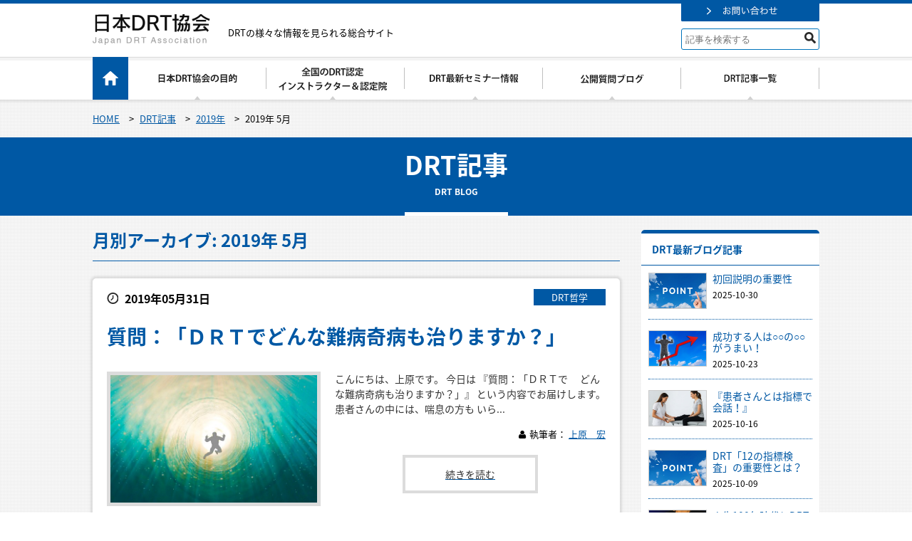

--- FILE ---
content_type: text/html; charset=UTF-8
request_url: https://drt-japan.com/2019/05/?post_type=article
body_size: 14220
content:
<!DOCTYPE html> <!--[if IE 7]><html class="ie ie7" dir="ltr" lang="ja" prefix="og: https://ogp.me/ns#" id="html"> <![endif]--> <!--[if IE 8]><html class="ie ie8" dir="ltr" lang="ja" prefix="og: https://ogp.me/ns#" id="html"> <![endif]--> <!--[if !(IE 7) | !(IE 8)  ]><!--><html dir="ltr" lang="ja" prefix="og: https://ogp.me/ns#" id="html"> <!--<![endif]--><head><meta charset="UTF-8">  <script type="d061df07d67f87096fb91b60-text/javascript">(function(w,d,s,l,i){w[l]=w[l]||[];w[l].push({'gtm.start':
new Date().getTime(),event:'gtm.js'});var f=d.getElementsByTagName(s)[0],
j=d.createElement(s),dl=l!='dataLayer'?'&l='+l:'';j.async=true;j.src=
'https://www.googletagmanager.com/gtm.js?id='+i+dl;f.parentNode.insertBefore(j,f);
})(window,document,'script','dataLayer','GTM-W84P4L9');</script>    <script type="d061df07d67f87096fb91b60-text/javascript">(function(w,d,s,l,i){w[l]=w[l]||[];w[l].push({'gtm.start':
new Date().getTime(),event:'gtm.js'});var f=d.getElementsByTagName(s)[0],
j=d.createElement(s),dl=l!='dataLayer'?'&l='+l:'';j.async=true;j.src=
'https://www.googletagmanager.com/gtm.js?id='+i+dl;f.parentNode.insertBefore(j,f);
})(window,document,'script','dataLayer','GTM-5HR32DS');</script> <meta name="viewport" content="width=device-width, initial-scale=1.0, minimum-scale=1.0, maximum-scale=1.0"> <!--[if lt IE 9]> <script src="https://drt-japan.com/wprs/wp-content/themes/drt/js/html5.js"></script> <![endif]--> <script src="https://cdnjs.cloudflare.com/ajax/libs/iScroll/5.1.3/iscroll.min.js" type="d061df07d67f87096fb91b60-text/javascript"></script> <style>img:is([sizes="auto" i], [sizes^="auto," i]) { contain-intrinsic-size: 3000px 1500px }</style><title>5月, 2019 | 日本DRT協会</title><meta name="robots" content="noindex, max-image-preview:large" /><script data-cfasync="false" id="ao_optimized_gfonts_config">WebFontConfig={google:{families:["Lato:400,700,900","Source Sans Pro:300,400,700,300italic,400italic,700italic:latin,latin-ext","Bitter:400,700:latin,latin-ext"] },classes:false, events:false, timeout:1500};</script><link rel="canonical" href="https://drt-japan.com/2019/05/" /><link rel="next" href="https://drt-japan.com/2019/05/page/2/" /><meta name="generator" content="All in One SEO (AIOSEO) 4.8.7.2" /><meta property="og:locale" content="ja_JP" /><meta property="og:site_name" content="日本DRT協会 | DRTの様々な情報を見られる総合サイト" /><meta property="og:type" content="website" /><meta property="og:title" content="DRT記事 | 日本DRT協会" /><meta property="og:url" content="https://drt-japan.com/2019/05/" /><meta name="twitter:card" content="summary" /><meta name="twitter:title" content="DRT記事 | 日本DRT協会" /> <script type="application/ld+json" class="aioseo-schema">{"@context":"https:\/\/schema.org","@graph":[{"@type":"BreadcrumbList","@id":"https:\/\/drt-japan.com\/2019\/05\/#breadcrumblist","itemListElement":[{"@type":"ListItem","@id":"https:\/\/drt-japan.com#listItem","position":1,"name":"Home","item":"https:\/\/drt-japan.com","nextItem":{"@type":"ListItem","@id":"https:\/\/drt-japan.com\/2019\/#listItem","name":2019}},{"@type":"ListItem","@id":"https:\/\/drt-japan.com\/2019\/#listItem","position":2,"name":2019,"item":"https:\/\/drt-japan.com\/2019\/","nextItem":{"@type":"ListItem","@id":"https:\/\/drt-japan.com\/2019\/05\/#listItem","name":"05"},"previousItem":{"@type":"ListItem","@id":"https:\/\/drt-japan.com#listItem","name":"Home"}},{"@type":"ListItem","@id":"https:\/\/drt-japan.com\/2019\/05\/#listItem","position":3,"name":"05","previousItem":{"@type":"ListItem","@id":"https:\/\/drt-japan.com\/2019\/#listItem","name":2019}}]},{"@type":"CollectionPage","@id":"https:\/\/drt-japan.com\/2019\/05\/#collectionpage","url":"https:\/\/drt-japan.com\/2019\/05\/","name":"5\u6708, 2019 | \u65e5\u672cDRT\u5354\u4f1a","inLanguage":"ja","isPartOf":{"@id":"https:\/\/drt-japan.com\/#website"},"breadcrumb":{"@id":"https:\/\/drt-japan.com\/2019\/05\/#breadcrumblist"}},{"@type":"Organization","@id":"https:\/\/drt-japan.com\/#organization","name":"\u65e5\u672cDRT\u5354\u4f1a","description":"DRT\u306e\u69d8\u3005\u306a\u60c5\u5831\u3092\u898b\u3089\u308c\u308b\u7dcf\u5408\u30b5\u30a4\u30c8","url":"https:\/\/drt-japan.com\/"},{"@type":"WebSite","@id":"https:\/\/drt-japan.com\/#website","url":"https:\/\/drt-japan.com\/","name":"\u65e5\u672cDRT\u5354\u4f1a","description":"DRT\u306e\u69d8\u3005\u306a\u60c5\u5831\u3092\u898b\u3089\u308c\u308b\u7dcf\u5408\u30b5\u30a4\u30c8","inLanguage":"ja","publisher":{"@id":"https:\/\/drt-japan.com\/#organization"}}]}</script> <link href='https://ajax.googleapis.com' rel='preconnect' /><link rel="alternate" type="application/rss+xml" title="日本DRT協会 &raquo; フィード" href="https://drt-japan.com/feed/" /><link rel="alternate" type="application/rss+xml" title="日本DRT協会 &raquo; コメントフィード" href="https://drt-japan.com/comments/feed/" /><link rel="alternate" type="application/rss+xml" title="日本DRT協会 &raquo; DRT記事 フィード" href="https://drt-japan.com/article/feed/" /> <script type="d061df07d67f87096fb91b60-text/javascript">window._wpemojiSettings = {"baseUrl":"https:\/\/s.w.org\/images\/core\/emoji\/16.0.1\/72x72\/","ext":".png","svgUrl":"https:\/\/s.w.org\/images\/core\/emoji\/16.0.1\/svg\/","svgExt":".svg","source":{"concatemoji":"https:\/\/drt-japan.com\/wprs\/wp-includes\/js\/wp-emoji-release.min.js?ver=6.8.3"}};
/*! This file is auto-generated */
!function(s,n){var o,i,e;function c(e){try{var t={supportTests:e,timestamp:(new Date).valueOf()};sessionStorage.setItem(o,JSON.stringify(t))}catch(e){}}function p(e,t,n){e.clearRect(0,0,e.canvas.width,e.canvas.height),e.fillText(t,0,0);var t=new Uint32Array(e.getImageData(0,0,e.canvas.width,e.canvas.height).data),a=(e.clearRect(0,0,e.canvas.width,e.canvas.height),e.fillText(n,0,0),new Uint32Array(e.getImageData(0,0,e.canvas.width,e.canvas.height).data));return t.every(function(e,t){return e===a[t]})}function u(e,t){e.clearRect(0,0,e.canvas.width,e.canvas.height),e.fillText(t,0,0);for(var n=e.getImageData(16,16,1,1),a=0;a<n.data.length;a++)if(0!==n.data[a])return!1;return!0}function f(e,t,n,a){switch(t){case"flag":return n(e,"\ud83c\udff3\ufe0f\u200d\u26a7\ufe0f","\ud83c\udff3\ufe0f\u200b\u26a7\ufe0f")?!1:!n(e,"\ud83c\udde8\ud83c\uddf6","\ud83c\udde8\u200b\ud83c\uddf6")&&!n(e,"\ud83c\udff4\udb40\udc67\udb40\udc62\udb40\udc65\udb40\udc6e\udb40\udc67\udb40\udc7f","\ud83c\udff4\u200b\udb40\udc67\u200b\udb40\udc62\u200b\udb40\udc65\u200b\udb40\udc6e\u200b\udb40\udc67\u200b\udb40\udc7f");case"emoji":return!a(e,"\ud83e\udedf")}return!1}function g(e,t,n,a){var r="undefined"!=typeof WorkerGlobalScope&&self instanceof WorkerGlobalScope?new OffscreenCanvas(300,150):s.createElement("canvas"),o=r.getContext("2d",{willReadFrequently:!0}),i=(o.textBaseline="top",o.font="600 32px Arial",{});return e.forEach(function(e){i[e]=t(o,e,n,a)}),i}function t(e){var t=s.createElement("script");t.src=e,t.defer=!0,s.head.appendChild(t)}"undefined"!=typeof Promise&&(o="wpEmojiSettingsSupports",i=["flag","emoji"],n.supports={everything:!0,everythingExceptFlag:!0},e=new Promise(function(e){s.addEventListener("DOMContentLoaded",e,{once:!0})}),new Promise(function(t){var n=function(){try{var e=JSON.parse(sessionStorage.getItem(o));if("object"==typeof e&&"number"==typeof e.timestamp&&(new Date).valueOf()<e.timestamp+604800&&"object"==typeof e.supportTests)return e.supportTests}catch(e){}return null}();if(!n){if("undefined"!=typeof Worker&&"undefined"!=typeof OffscreenCanvas&&"undefined"!=typeof URL&&URL.createObjectURL&&"undefined"!=typeof Blob)try{var e="postMessage("+g.toString()+"("+[JSON.stringify(i),f.toString(),p.toString(),u.toString()].join(",")+"));",a=new Blob([e],{type:"text/javascript"}),r=new Worker(URL.createObjectURL(a),{name:"wpTestEmojiSupports"});return void(r.onmessage=function(e){c(n=e.data),r.terminate(),t(n)})}catch(e){}c(n=g(i,f,p,u))}t(n)}).then(function(e){for(var t in e)n.supports[t]=e[t],n.supports.everything=n.supports.everything&&n.supports[t],"flag"!==t&&(n.supports.everythingExceptFlag=n.supports.everythingExceptFlag&&n.supports[t]);n.supports.everythingExceptFlag=n.supports.everythingExceptFlag&&!n.supports.flag,n.DOMReady=!1,n.readyCallback=function(){n.DOMReady=!0}}).then(function(){return e}).then(function(){var e;n.supports.everything||(n.readyCallback(),(e=n.source||{}).concatemoji?t(e.concatemoji):e.wpemoji&&e.twemoji&&(t(e.twemoji),t(e.wpemoji)))}))}((window,document),window._wpemojiSettings);</script> <style id='wp-emoji-styles-inline-css' type='text/css'>img.wp-smiley, img.emoji {
		display: inline !important;
		border: none !important;
		box-shadow: none !important;
		height: 1em !important;
		width: 1em !important;
		margin: 0 0.07em !important;
		vertical-align: -0.1em !important;
		background: none !important;
		padding: 0 !important;
	}</style><link rel='stylesheet' id='genericons-css' href='https://drt-japan.com/wprs/wp-content/themes/drt/fonts/genericons.css?ver=2.09' type='text/css' media='all' /><link rel='stylesheet' id='twentythirteen-style-css' href='https://drt-japan.com/wprs/wp-content/themes/drt/style.css?ver=2013-07-18' type='text/css' media='all' /> <!--[if lt IE 9]><link rel='stylesheet' id='twentythirteen-ie-css' href='https://drt-japan.com/wprs/wp-content/themes/drt/css/ie.css?ver=2013-07-18' type='text/css' media='all' /> <![endif]--><link rel='stylesheet' id='wp-pagenavi-css' href='https://drt-japan.com/wprs/wp-content/plugins/wp-pagenavi/pagenavi-css.css?ver=2.70' type='text/css' media='all' /> <script type="d061df07d67f87096fb91b60-text/javascript" src="https://drt-japan.com/wprs/wp-includes/js/jquery/jquery.min.js?ver=3.7.1" id="jquery-core-js"></script> <script type="d061df07d67f87096fb91b60-text/javascript" src="https://drt-japan.com/wprs/wp-includes/js/jquery/jquery-migrate.min.js?ver=3.4.1" id="jquery-migrate-js"></script> <script type="d061df07d67f87096fb91b60-text/javascript" src="https://drt-japan.com/wprs/wp-content/themes/drt/js/base.js?ver=1.0" id="base-js"></script> <script type="d061df07d67f87096fb91b60-text/javascript" src="https://drt-japan.com/wprs/wp-content/themes/drt/js/drawer.min.js?ver=1.0" id="drawer.min-js"></script> <script type="d061df07d67f87096fb91b60-text/javascript" src="https://drt-japan.com/wprs/wp-content/themes/drt/js/jquery.matchHeight.js?ver=1.0" id="jquery.matchHeight-js"></script> <script type="d061df07d67f87096fb91b60-text/javascript" src="https://drt-japan.com/wprs/wp-content/themes/drt/js/jquery.colorbox-min.js?ver=1.0" id="jquery.colorbox-min-js"></script> <link rel="https://api.w.org/" href="https://drt-japan.com/wp-json/" /><link rel="EditURI" type="application/rsd+xml" title="RSD" href="https://drt-japan.com/wprs/xmlrpc.php?rsd" /><meta name="generator" content="WordPress 6.8.3" /><style type="text/css" id="wp-custom-css">.sp_btn {
    display:none;
}
@media screen and (max-width: 768px){
	.sp_btn {
    display: flex !important;
    flex-wrap: wrap;
}
	.videoCourse {
    padding: 0% 4vw;
    background-color: #fff;
}
}
.sp_btn_w {
width: 49%;
    margin: 0 auto;
}
.sp_btn_w2 {
width: 99%;
    margin: 2vw auto 0;
}</style><link href="//maxcdn.bootstrapcdn.com/font-awesome/4.3.0/css/font-awesome.min.css" rel="stylesheet"> <script type="d061df07d67f87096fb91b60-text/javascript">(function(i,s,o,g,r,a,m){i['GoogleAnalyticsObject']=r;i[r]=i[r]||function(){
  (i[r].q=i[r].q||[]).push(arguments)},i[r].l=1*new Date();a=s.createElement(o),
  m=s.getElementsByTagName(o)[0];a.async=1;a.src=g;m.parentNode.insertBefore(a,m)
  })(window,document,'script','//www.google-analytics.com/analytics.js','ga');

  ga('create', 'UA-77566835-1', 'auto');
  ga('send', 'pageview');</script> <script data-cfasync="false" id="ao_optimized_gfonts_webfontloader">(function() {var wf = document.createElement('script');wf.src='https://ajax.googleapis.com/ajax/libs/webfont/1/webfont.js';wf.type='text/javascript';wf.async='true';var s=document.getElementsByTagName('script')[0];s.parentNode.insertBefore(wf, s);})();</script></head><body data-rsssl=1 class="archive date post-type-archive post-type-archive-article wp-theme-drt drawer drawer--right single-author"> <noscript><iframe src="https://www.googletagmanager.com/ns.html?id=GTM-5HR32DS" height="0" width="0" style="display:none;visibility:hidden"></iframe></noscript><div id="s_top"></div><header class="wrap pc head_bg"><div class="inner_1020"><section class="header_primary"><aside class="logo"><a href="https://drt-japan.com"><img src="https://drt-japan.com/wprs/wp-content/themes/drt/images/common/header/logo.png" alt="日本DRT協会" class="hoverFade"></a></aside><p class="site_description">DRTの様々な情報を見られる総合サイト<aside class="btn"><a href="https://drt-japan.com/contact/"><img src="https://drt-japan.com/wprs/wp-content/themes/drt/images/common/header/bt_01.png" alt="日本DRT協会" class="hoverFade"></a></aside><div class="header_search"><form method="get" id="searchform" action="https://drt-japan.com/"><label class="hidden" for="s"></label> <input type="search" placeholder="記事を検索する" name="s" id="s" class="search_box en" onfocus="if (!window.__cfRLUnblockHandlers) return false; this.placeholder=''" onblur="if (!window.__cfRLUnblockHandlers) return false; this.placeholder='記事を検索する'" data-cf-modified-d061df07d67f87096fb91b60-=""> <input type="image" src="https://drt-japan.com/wprs/wp-content/themes/drt/images/common/parts/icon_01.png" alt="検索" id="searchsubmit"  value="Search" /></form></div></section></div><nav id="gmenu"><ul class="clearfix inner_1020"><li class="home"><a href="https://drt-japan.com"><img src="https://drt-japan.com/wprs/wp-content/themes/drt/images/common/gmenu/g_00.png" alt="ホーム"></a></li><li class="about"><a href="https://drt-japan.com/about/"><img src="https://drt-japan.com/wprs/wp-content/themes/drt/images/common/gmenu/g01.png" alt="日本DRT協会とは " class="over"></a></li><li class="instructor"><a href="https://drt-japan.com/instructor/"><img src="https://drt-japan.com/wprs/wp-content/themes/drt/images/common/gmenu/g02.png" alt="全国のDRT認定インストラクター" class="over"></a></li><li class="seminar"><a href="https://drt-japan.com/seminar/"><img src="https://drt-japan.com/wprs/wp-content/themes/drt/images/common/gmenu/g03.png" alt="DRT最新セミナー情報" class="over"></a></li><li class="teaching"><a href="https://drt-japan.com/pbfaqblog/"><img src="https://drt-japan.com/wprs/wp-content/themes/drt/images/common/gmenu/g04.png" alt="公開質問ブログ" class="over"></a></li><li class="article"><a href="https://drt-japan.com/article/"><img src="https://drt-japan.com/wprs/wp-content/themes/drt/images/common/gmenu/g05.png" alt="DRT記事一覧" class="over"></a></li></ul></nav></header><header class="sp"><div class="primary clearfix"> <span class="logo"><a href="https://drt-japan.com"><img src="https://drt-japan.com/wprs/wp-content/themes/drt/images/common/header/logo_sp.png" alt="日本DRT協会" class=""></a></span> <button type="button" class="drawer-toggle drawer-hamburger"> <span class="sr-only">toggle navigation</span> <span class="drawer-hamburger-icon"></span> </button><nav class="drawer-nav"><div class="inner"><ul class="drawer-menu"><li class="home"><a href="https://drt-japan.com">ホーム</a></li><li class="about"><a href="https://drt-japan.com/about/">日本DRT協会の目的</a></li><li class="instructor"><a href="https://drt-japan.com/instructor/">DRT認定インストラクター＆認定院</a></li><li class="seminar"><a href="https://drt-japan.com/seminar/">DRT最新セミナー情報</a></li><li class="monthly_online"><a href="https://drt-japan.com/monthly_online/">DRT月間オンライン</a></li><li class="article"><a href="https://drt-japan.com/article/">DRT記事一覧</a></li><li><a href="https://drt-japan.com/pbfaqblog/">公開質問ブログ</a></li><li><a href="https://drt-japan.com/godhand/drt_rule.pdf">DRT協会に関するルールにつきまして</a></li></ul></div></nav></div></header><div class="add_class_190531" id="ch_wrap"><div class="wrap topci_path_bg"><aside class="topic_path inner_1020"><div class="inner clearfix"> <span property="itemListElement" typeof="ListItem"><a property="item" typeof="WebPage" title="日本DRT協会へ移動" href="https://drt-japan.com" class="home"><span property="name">HOME</span></a><meta property="position" content="1"></span> &gt; <span property="itemListElement" typeof="ListItem"><a property="item" typeof="WebPage" title="DRT記事へ移動" href="https://drt-japan.com/article/" class="archive post-article-archive"><span property="name">DRT記事</span></a><meta property="position" content="2"></span> &gt; <span property="itemListElement" typeof="ListItem"><a property="item" typeof="WebPage" title="2019年のアーカイブへ移動" href="https://drt-japan.com/2019/?post_type=article" class="archive date-year"><span property="name">2019年</span></a><meta property="position" content="3"></span> &gt; <span property="itemListElement" typeof="ListItem"><span property="name">2019年 5月</span><meta property="position" content="4"></span></div></aside></div><div class="wrap headline_bg"><section class="inner_1020"><aside class="headline_box" style="border-bottom: 5px solid #FFF"> <span class="title_jp">DRT記事</span> <span class="title_en">DRT BLOG</span></aside></section></div><div class="wrap"><div class="inner_1020"></div></div><div class="wrap"><div id="container" class="content clearfix"><div class="container2col" role="main" id="content"><h1 class="headline"> 月別アーカイブ: 2019年 5月</h1><section id="page_content" class="article_post"><article class="hentry b-shadow02 190531"><div class="inner"><div class="meta_box clearfix"><aside class="date"> <span>2019年05月31日</span></aside><aside class="cate"><ul class="post_category"><li><a href="https://drt-japan.com/article_category/drt%e5%93%b2%e5%ad%a6/" rel="tag">DRT哲学</a></li></ul></aside></div><h2><a href="https://drt-japan.com/article/190531/">質問：「ＤＲＴでどんな難病奇病も治りますか？」</a></h2><div class="article_box clearfix"><div class="c1 thum_block"> <a href="https://drt-japan.com/article/190531/"><img width="600" height="370" src="https://drt-japan.com/wprs/wp-content/uploads/2019/05/27c97f80fb3e4520bbbf76467abef815-600x370.jpg" class="hoverFade" alt="" decoding="async" loading="lazy" /></a></div><div class="c2 cont_block"><p class="article_excerpt">こんにちは、上原です。 今日は 『質問：「ＤＲＴで 　どんな難病奇病も治りますか？」』 という内容でお届けします。 患者さんの中には、喘息の方も いら...</p><aside class="article_user_category"><i class="fa fa-user"></i>執筆者： <a href="https://drt-japan.com/article_user_category/uehara/" rel="tag">上原　宏</a></aside><aside class="center"> <a href="https://drt-japan.com/article/190531/" class="btn01"><span>続きを読む</span></a></aside></div></div></div></article><article class="hentry b-shadow02 190527"><div class="inner"><div class="meta_box clearfix"><aside class="date"> <span>2019年05月27日</span></aside><aside class="cate"><ul class="post_category"><li><a href="https://drt-japan.com/article_category/drt%e6%88%90%e5%8a%9f%e6%b3%95%e5%89%87/" rel="tag">DRT成功法則</a></li></ul></aside></div><h2><a href="https://drt-japan.com/article/190527/">ＤＲＴで失敗する人、成功する人</a></h2><div class="article_box clearfix"><div class="c1 thum_block"> <a href="https://drt-japan.com/article/190527/"><img width="600" height="370" src="https://drt-japan.com/wprs/wp-content/uploads/2019/05/d74c82908eb954e24e2d0b6d47c4593a-600x370.jpg" class="hoverFade" alt="" decoding="async" loading="lazy" /></a></div><div class="c2 cont_block"><p class="article_excerpt">こんにちは。 東京都港区の 「白金台カイロプラクティック」 ＤＲＴマスターインストラクターの 宮川智一です。 今回は、 『ＤＲＴで失敗する人、成功する...</p><aside class="article_user_category"><i class="fa fa-user"></i>執筆者： <a href="https://drt-japan.com/article_user_category/miyagawa/" rel="tag">宮川　智一</a></aside><aside class="center"> <a href="https://drt-japan.com/article/190527/" class="btn01"><span>続きを読む</span></a></aside></div></div></div></article><article class="hentry b-shadow02 190524"><div class="inner"><div class="meta_box clearfix"><aside class="date"> <span>2019年05月24日</span></aside><aside class="cate"><ul class="post_category"><li><a href="https://drt-japan.com/article_category/drt/" rel="tag">DRT</a></li></ul></aside></div><h2><a href="https://drt-japan.com/article/190524/">９０代現役でいるための秘策とは？</a></h2><div class="article_box clearfix"><div class="c1 thum_block"> <a href="https://drt-japan.com/article/190524/"><img width="600" height="370" src="https://drt-japan.com/wprs/wp-content/uploads/2019/05/0741cdeb4eb5fc7bd150cd9de70df5cd-600x370.jpg" class="hoverFade" alt="" decoding="async" loading="lazy" /></a></div><div class="c2 cont_block"><p class="article_excerpt">こんにちは、上原です。 今日は 『９０代現役でいるための秘策とは？』 という内容でお届けします。 患者様の中には、 健康診断や検査の数値を 気にしてい...</p><aside class="article_user_category"><i class="fa fa-user"></i>執筆者： <a href="https://drt-japan.com/article_user_category/uehara/" rel="tag">上原　宏</a></aside><aside class="center"> <a href="https://drt-japan.com/article/190524/" class="btn01"><span>続きを読む</span></a></aside></div></div></div></article><article class="hentry b-shadow02 190522"><div class="inner"><div class="meta_box clearfix"><aside class="date"> <span>2019年05月22日</span></aside><aside class="cate"><ul class="post_category"><li><a href="https://drt-japan.com/article_category/drt%e4%b8%89%e5%a4%a7%e6%8c%87%e6%a8%99/" rel="tag">DRT三大指標</a></li></ul></aside></div><h2><a href="https://drt-japan.com/article/190522/">主訴の指標、とってますか？</a></h2><div class="article_box clearfix"><div class="c1 thum_block"> <a href="https://drt-japan.com/article/190522/"><img width="600" height="370" src="https://drt-japan.com/wprs/wp-content/uploads/2019/05/fd68fb52a900f7be9e25f295e12dce16-600x370.jpg" class="hoverFade" alt="" decoding="async" loading="lazy" /></a></div><div class="c2 cont_block"><p class="article_excerpt">こんにちは。 神奈川県川崎市、 トータルボディケアオアシスの 安孫子真と申します。 今回は 『主訴の指標、とってますか？』 というテーマでお届けいたし...</p><aside class="article_user_category"><i class="fa fa-user"></i>執筆者：</aside><aside class="center"> <a href="https://drt-japan.com/article/190522/" class="btn01"><span>続きを読む</span></a></aside></div></div></div></article><article class="hentry b-shadow02 190520"><div class="inner"><div class="meta_box clearfix"><aside class="date"> <span>2019年05月20日</span></aside><aside class="cate"><ul class="post_category"><li><a href="https://drt-japan.com/article_category/drt%e3%83%86%e3%82%af%e3%83%8b%e3%83%83%e3%82%af/" rel="tag">DRTテクニック</a></li></ul></aside></div><h2><a href="https://drt-japan.com/article/190520/">揺動の幅がＣ2指標になる！？</a></h2><div class="article_box clearfix"><div class="c1 thum_block"> <a href="https://drt-japan.com/article/190520/"><img width="600" height="370" src="https://drt-japan.com/wprs/wp-content/uploads/2019/05/cd740cdcfd06ea41c1654da8e898d711-600x370.jpg" class="hoverFade" alt="" decoding="async" loading="lazy" /></a></div><div class="c2 cont_block"><p class="article_excerpt">こんにちは。 ＤＲＴマスターインストラクターで オーソライズド１期の眞野寿基です。 偶然にも本日 三島の治療院開業 １周年の記念日です（笑） というこ...</p><aside class="article_user_category"><i class="fa fa-user"></i>執筆者：</aside><aside class="center"> <a href="https://drt-japan.com/article/190520/" class="btn01"><span>続きを読む</span></a></aside></div></div></div></article><article class="hentry b-shadow02 190517"><div class="inner"><div class="meta_box clearfix"><aside class="date"> <span>2019年05月17日</span></aside><aside class="cate"><ul class="post_category"><li><a href="https://drt-japan.com/article_category/drt%e4%b8%89%e5%a4%a7%e6%8c%87%e6%a8%99/" rel="tag">DRT三大指標</a></li></ul></aside></div><h2><a href="https://drt-japan.com/article/190517/">コレ↓が三大指標が誕生した秘密だ！</a></h2><div class="article_box clearfix"><div class="c1 thum_block"> <a href="https://drt-japan.com/article/190517/"><img width="600" height="370" src="https://drt-japan.com/wprs/wp-content/uploads/2019/05/d536fe8caac0c4f3669532e7c733db7d-600x370.jpg" class="hoverFade" alt="" decoding="async" loading="lazy" /></a></div><div class="c2 cont_block"><p class="article_excerpt">こんにちは、上原です。 本日は 『三大指標が誕生した秘密』 というテーマでお届けします。 さて、 多くの治療院では 患者様の主訴の改善を目指して 治療...</p><aside class="article_user_category"><i class="fa fa-user"></i>執筆者： <a href="https://drt-japan.com/article_user_category/uehara/" rel="tag">上原　宏</a></aside><aside class="center"> <a href="https://drt-japan.com/article/190517/" class="btn01"><span>続きを読む</span></a></aside></div></div></div></article><article class="hentry b-shadow02 190515"><div class="inner"><div class="meta_box clearfix"><aside class="date"> <span>2019年05月15日</span></aside><aside class="cate"><ul class="post_category"><li><a href="https://drt-japan.com/article_category/drt%e3%83%86%e3%82%af%e3%83%8b%e3%83%83%e3%82%af/" rel="tag">DRTテクニック</a></li></ul></aside></div><h2><a href="https://drt-japan.com/article/190515/">【ＤＲＴ上達法】どうしたら手の力が抜けるのか？</a></h2><div class="article_box clearfix"><div class="c1 thum_block"> <a href="https://drt-japan.com/article/190515/"><img width="600" height="370" src="https://drt-japan.com/wprs/wp-content/uploads/2019/05/b8bea9b17623975ef639e069aa22a14b-600x370.jpg" class="hoverFade" alt="" decoding="async" loading="lazy" /></a></div><div class="c2 cont_block"><p class="article_excerpt">こんにちは！ 東大阪市　たかだ整骨院 オーソライズド３期の高田です。 本日は、初めてＤＲＴメルマガを 執筆させて頂きます！ 皆様よろしくお願い致します...</p><aside class="article_user_category"><i class="fa fa-user"></i>執筆者： <a href="https://drt-japan.com/article_user_category/takada/" rel="tag">高田　繁之</a></aside><aside class="center"> <a href="https://drt-japan.com/article/190515/" class="btn01"><span>続きを読む</span></a></aside></div></div></div></article><article class="hentry b-shadow02 190513"><div class="inner"><div class="meta_box clearfix"><aside class="date"> <span>2019年05月13日</span></aside><aside class="cate"><ul class="post_category"><li><a href="https://drt-japan.com/article_category/drt%e3%83%86%e3%82%af%e3%83%8b%e3%83%83%e3%82%af/" rel="tag">DRTテクニック</a></li></ul></aside></div><h2><a href="https://drt-japan.com/article/190513/">パワーリコイル上達の秘密は空手にあった！？</a></h2><div class="article_box clearfix"><div class="c1 thum_block"> <a href="https://drt-japan.com/article/190513/"><img width="600" height="370" src="https://drt-japan.com/wprs/wp-content/uploads/2019/05/a3df7e44cb7f7a100f81a5dfe9a71bd5-600x370.jpg" class="hoverFade" alt="" decoding="async" loading="lazy" /></a></div><div class="c2 cont_block"><p class="article_excerpt">皆様、こんにちは! ＤＲＴマスターインストラクター 成り立てほやほやの 伊藤かおりです! 新宿区百人町にて ストレッチ専門店からの 脱皮を試みて格闘中...</p><aside class="article_user_category"><i class="fa fa-user"></i>執筆者：</aside><aside class="center"> <a href="https://drt-japan.com/article/190513/" class="btn01"><span>続きを読む</span></a></aside></div></div></div></article><article class="hentry b-shadow02 190510"><div class="inner"><div class="meta_box clearfix"><aside class="date"> <span>2019年05月10日</span></aside><aside class="cate"><ul class="post_category"><li><a href="https://drt-japan.com/article_category/drt/" rel="tag">DRT</a></li></ul></aside></div><h2><a href="https://drt-japan.com/article/190510/">何故、母は超難病に生まれてきたのか？</a></h2><div class="article_box clearfix"><div class="c1 thum_block"> <a href="https://drt-japan.com/article/190510/"><img width="600" height="370" src="https://drt-japan.com/wprs/wp-content/uploads/2019/05/7ce23c0e946ac74fbf38a3c2174d7c36-600x370.jpg" class="hoverFade" alt="" decoding="async" loading="lazy" /></a></div><div class="c2 cont_block"><p class="article_excerpt">こんにちは、上原です。 今日は 『何故、母は超難病に 　生まれてきたのか？』 をテーマにお伝えします。 私の患者様には 難病の方や脳に障害がある方など...</p><aside class="article_user_category"><i class="fa fa-user"></i>執筆者： <a href="https://drt-japan.com/article_user_category/uehara/" rel="tag">上原　宏</a></aside><aside class="center"> <a href="https://drt-japan.com/article/190510/" class="btn01"><span>続きを読む</span></a></aside></div></div></div></article><article class="hentry b-shadow02 190508"><div class="inner"><div class="meta_box clearfix"><aside class="date"> <span>2019年05月8日</span></aside><aside class="cate"><ul class="post_category"><li><a href="https://drt-japan.com/article_category/drt%e6%88%90%e5%8a%9f%e6%b3%95%e5%89%87/" rel="tag">DRT成功法則</a></li></ul></aside></div><h2><a href="https://drt-japan.com/article/190508/">手技は盗まれてなんぼ？！</a></h2><div class="article_box clearfix"><div class="c1 thum_block"> <a href="https://drt-japan.com/article/190508/"><img width="600" height="370" src="https://drt-japan.com/wprs/wp-content/uploads/2019/05/b9892a437a9cee7d8f1676da52d55ebe-600x370.jpg" class="hoverFade" alt="" decoding="async" loading="lazy" /></a></div><div class="c2 cont_block"><p class="article_excerpt">皆さまこんにちは。 千代田区飯田橋で整体院を 営んでいます。 黒木康郎です。 本日は 『手技は盗まれてなんぼ？！』 というテーマでお届けいたします。 ...</p><aside class="article_user_category"><i class="fa fa-user"></i>執筆者：</aside><aside class="center"> <a href="https://drt-japan.com/article/190508/" class="btn01"><span>続きを読む</span></a></aside></div></div></div></article><div class="page_navi center"><div class='wp-pagenavi' role='navigation'> <span class='pages'>1 / 2</span><span aria-current='page' class='current'>1</span><a class="page larger" title="ページ 2" href="https://drt-japan.com/2019/05/page/2/?post_type=article">2</a><a class="nextpostslink" rel="next" aria-label="次のページ" href="https://drt-japan.com/2019/05/page/2/?post_type=article">&raquo;</a></div></div></section></div><div id="tertiary" class="sidebar-container" role="complementary"><aside class="box"><h3>DRT最新ブログ記事</h3><div class="side_c_wrap widget"><div class="side_c_inner"><article class="clearfix side_post_wrap"><div class="thum_box"> <a href="https://drt-japan.com/article/article-6675/"><img width="600" height="370" src="https://drt-japan.com/wprs/wp-content/uploads/2024/04/29248048_m-600x370.jpg" class="hoverFade" alt="" decoding="async" loading="lazy" /></a></div><div class="cont_box"><h4 class="summary"><a href="https://drt-japan.com/article/article-6675/"> 初回説明の重要性 </a></h4> <span class="date"> 2025-10-30 </span></div></article><article class="clearfix side_post_wrap"><div class="thum_box"> <a href="https://drt-japan.com/article/article-6670/"><img width="600" height="370" src="https://drt-japan.com/wprs/wp-content/uploads/2023/04/1653416_s-600x370.jpg" class="hoverFade" alt="" decoding="async" loading="lazy" /></a></div><div class="cont_box"><h4 class="summary"><a href="https://drt-japan.com/article/article-6670/"> 成功する人は○○の○○がうまい！ </a></h4> <span class="date"> 2025-10-23 </span></div></article><article class="clearfix side_post_wrap"><div class="thum_box"> <a href="https://drt-japan.com/article/article-6667/"><img width="600" height="370" src="https://drt-japan.com/wprs/wp-content/uploads/2025/10/47976791_MotionElements_physiotherapist-examining-patient-ankle-in-clinic-jpeg-600x370.jpg" class="hoverFade" alt="" decoding="async" loading="lazy" /></a></div><div class="cont_box"><h4 class="summary"><a href="https://drt-japan.com/article/article-6667/"> 『患者さんとは指標で会話！』 </a></h4> <span class="date"> 2025-10-16 </span></div></article><article class="clearfix side_post_wrap"><div class="thum_box"> <a href="https://drt-japan.com/article/article-6664/"><img width="600" height="370" src="https://drt-japan.com/wprs/wp-content/uploads/2024/04/29248048_m-600x370.jpg" class="hoverFade" alt="" decoding="async" loading="lazy" /></a></div><div class="cont_box"><h4 class="summary"><a href="https://drt-japan.com/article/article-6664/"> DRT「12の指標検査」の重要性とは？ </a></h4> <span class="date"> 2025-10-09 </span></div></article><article class="clearfix side_post_wrap"><div class="thum_box"> <a href="https://drt-japan.com/article/article-6654/"><img width="600" height="370" src="https://drt-japan.com/wprs/wp-content/uploads/2025/09/12519733_MotionElements_teenage-girl-holds-a-paper-sign-in-her-hand-with-vimage-a-0005-600x370.jpg" class="hoverFade" alt="" decoding="async" loading="lazy" /></a></div><div class="cont_box"><h4 class="summary"><a href="https://drt-japan.com/article/article-6654/"> 人生100年時代とDRT整体が果たせる役割 </a></h4> <span class="date"> 2025-09-25 </span></div></article></div></div></aside><aside class="box"><h3>DRTセミナー情報</h3><div class="side_c_wrap widget"><div class="side_c_inner"><h5 style="margin: 0 0 0.5em;">DRTセミナー最新情報</h5><ul style="margin: 0 0 2.0rem;"><li class="cat-item-none">カテゴリーなし</li></ul><h5 style="margin: 0 0 0.5em;">過去のセミナーの模様</h5><ul><li class="cat-item-none">カテゴリーなし</li></ul></div></div></aside><aside class="box"><h3>全国のDRT認定インストラクター&認定院</h3><div class="side_c_wrap widget"><div class="side_c_inner"><ul><li class="cat-item cat-item-185"><a href="https://drt-japan.com/instructor_category/kokugai/">国外</a></li><li class="cat-item cat-item-10"><a href="https://drt-japan.com/instructor_category/hokkaidou_area/">北海道地方</a></li><li class="cat-item cat-item-12"><a href="https://drt-japan.com/instructor_category/touhoku_area/">東北地方</a></li><li class="cat-item cat-item-27"><a href="https://drt-japan.com/instructor_category/koushinetsu_area/">甲信越</a></li><li class="cat-item cat-item-31"><a href="https://drt-japan.com/instructor_category/hokuriku_area/">北陸</a></li><li class="cat-item cat-item-19"><a href="https://drt-japan.com/instructor_category/kantou_area/">関東</a></li><li class="cat-item cat-item-77"><a href="https://drt-japan.com/instructor_category/tokai_area/">東海</a></li><li class="cat-item cat-item-74"><a href="https://drt-japan.com/instructor_category/kansai_area/">関西</a></li><li class="cat-item cat-item-85"><a href="https://drt-japan.com/instructor_category/chugoku/">中国</a></li><li class="cat-item cat-item-82"><a href="https://drt-japan.com/instructor_category/shikoku_area/">四国</a></li><li class="cat-item cat-item-33"><a href="https://drt-japan.com/instructor_category/kyusyu_area/">九州</a></li><li class="cat-item cat-item-36"><a href="https://drt-japan.com/instructor_category/okinawa_area/">沖縄地方</a></li></ul></div></div></aside><aside class="box"><h3>DRT執筆者一覧</h3><div class="side_c_wrap widget prof_side_box"><div class="side_c_inner"><article class="side_post_wrap clearfix"><div class="thum_box prof"> <a href="https://drt-japan.com/article_user_category/uehara"><img src="https://drt-japan.com/wprs/wp-content/uploads/2025/07/DSC3284-scaled.jpg"></a></div><div class="cont_box"><h4 class="summary"><a href="https://drt-japan.com/article_user_category/uehara">上原　宏</a></h4> <small>(上原　宏)</small><p>お茶の水カイロプラクティック</p></div></article><article class="side_post_wrap clearfix"><div class="thum_box prof"> <a href="https://drt-japan.com/article_user_category/miyagawa"><img src="https://drt-japan.com/wprs/wp-content/uploads/2016/04/IMG_20190409_151937-2.jpg"></a></div><div class="cont_box"><h4 class="summary"><a href="https://drt-japan.com/article_user_category/miyagawa">宮川　智一</a></h4> <small>(ミヤガワトモカズ)</small><p>白金台カイロプラクティク</p></div></article><article class="side_post_wrap clearfix"><div class="thum_box prof"> <a href="https://drt-japan.com/article_user_category/%e4%b8%ad%e8%a5%bf%e8%91%89%e5%ad%90"><img src="https://drt-japan.com/wprs/wp-content/uploads/2016/09/e4a8575655186068beeae3ff99b6f163-1.jpg"></a></div><div class="cont_box"><h4 class="summary"><a href="https://drt-japan.com/article_user_category/%e4%b8%ad%e8%a5%bf%e8%91%89%e5%ad%90">中西葉子</a></h4> <small>(なかにしようこ)</small><p>グリーンオアシス</p></div></article><article class="side_post_wrap clearfix"><div class="thum_box prof"> <a href="https://drt-japan.com/article_user_category/%e7%94%9f%e5%8f%a3%e5%b0%86%e6%b5%a9"><img src="https://drt-japan.com/wprs/wp-content/uploads/2025/07/b6baf49b69c17abff65edf819a460a5a.jpg"></a></div><div class="cont_box"><h4 class="summary"><a href="https://drt-japan.com/article_user_category/%e7%94%9f%e5%8f%a3%e5%b0%86%e6%b5%a9">生口将浩</a></h4> <small>(生口 将浩 )</small><p>生口整体院</p></div></article><article class="side_post_wrap clearfix"><div class="thum_box prof"> <a href="https://drt-japan.com/article_user_category/%e8%be%bb%e4%bd%b3%e5%ad%9d"><img src="https://drt-japan.com/wprs/wp-content/uploads/2018/05/87994fa2327a58e54b6e03a9cd683e28-1.jpg"></a></div><div class="cont_box"><h4 class="summary"><a href="https://drt-japan.com/article_user_category/%e8%be%bb%e4%bd%b3%e5%ad%9d">辻佳孝</a></h4> <small>(つじよしたか)</small><p>DRT岸和田駅前整体院</p></div></article><article class="side_post_wrap clearfix"><div class="thum_box prof"> <a href="https://drt-japan.com/article_user_category/hidaka"><img src="https://drt-japan.com/wprs/wp-content/uploads/2016/12/d2abe830702d74949ec7401f9453f54e.jpg"></a></div><div class="cont_box"><h4 class="summary"><a href="https://drt-japan.com/article_user_category/hidaka">日髙努</a></h4> <small>(ひだか　つとむ)</small><p>ひだか整体院</p></div></article><article class="side_post_wrap clearfix"><div class="thum_box prof"> <a href="https://drt-japan.com/article_user_category/%e5%b1%b1%e5%b2%a1%e3%80%80%e6%ad%a3%e5%9f%8e"><img src="https://drt-japan.com/wprs/wp-content/uploads/2019/03/FB_IMG_1682083517082.jpg"></a></div><div class="cont_box"><h4 class="summary"><a href="https://drt-japan.com/article_user_category/%e5%b1%b1%e5%b2%a1%e3%80%80%e6%ad%a3%e5%9f%8e">山岡　正城</a></h4> <small>()</small><p>若石DRT整体サロン楽笑</p></div></article><article class="side_post_wrap clearfix"><div class="thum_box prof"> <a href="https://drt-japan.com/article_user_category/%e8%b2%b4%e5%bf%97%e5%8b%87%e4%b8%80"><img src="https://drt-japan.com/wprs/wp-content/uploads/2019/01/654ad9adffd1acbe9ab6ca94c054f8af-600x595.jpg"></a></div><div class="cont_box"><h4 class="summary"><a href="https://drt-japan.com/article_user_category/%e8%b2%b4%e5%bf%97%e5%8b%87%e4%b8%80">貴志勇一</a></h4> <small>(きしゆういち)</small><p>メディカルスペースきし</p></div></article><article class="side_post_wrap clearfix"><div class="thum_box prof"> <a href="https://drt-japan.com/article_user_category/%e9%ab%98%e7%94%b0%e7%a5%a5%e5%90%be"><img src="https://drt-japan.com/wprs/wp-content/uploads/2017/10/2446dc1ff56a0ba1ec29653a0bdd8e64.jpg"></a></div><div class="cont_box"><h4 class="summary"><a href="https://drt-japan.com/article_user_category/%e9%ab%98%e7%94%b0%e7%a5%a5%e5%90%be">高田祥吾</a></h4> <small>(たかだしょうご)</small><p>つつじ整骨院</p></div></article><article class="side_post_wrap clearfix"><div class="thum_box prof"> <a href="https://drt-japan.com/article_user_category/igarashi"><img src="https://drt-japan.com/wprs/wp-content/uploads/2017/10/DSC03351-e1527158790586.jpg"></a></div><div class="cont_box"><h4 class="summary"><a href="https://drt-japan.com/article_user_category/igarashi">五十嵐真也</a></h4> <small>(五十嵐　真也)</small><p>接骨院きゅら</p></div></article><article class="side_post_wrap clearfix"><div class="thum_box prof"> <a href="https://drt-japan.com/article_user_category/narita"><img src="https://drt-japan.com/wprs/wp-content/uploads/2018/10/CKP9081.jpg"></a></div><div class="cont_box"><h4 class="summary"><a href="https://drt-japan.com/article_user_category/narita">成田 貴徳</a></h4> <small>(ナリタ タカノリ)</small><p>大川カイロプラクティックセンター千歳烏山整体院</p></div></article><article class="side_post_wrap clearfix"><div class="thum_box prof"> <a href="https://drt-japan.com/article_user_category/%e6%9d%be%e8%8b%97%e5%b0%86%e5%8f%b2"><img src="https://drt-japan.com/wprs/wp-content/uploads/2016/04/matunae.jpg"></a></div><div class="cont_box"><h4 class="summary"><a href="https://drt-japan.com/article_user_category/%e6%9d%be%e8%8b%97%e5%b0%86%e5%8f%b2">松苗将史</a></h4> <small>(松苗 将史)</small><p>整体ルームみころ</p></div></article><article class="side_post_wrap clearfix"><div class="thum_box prof"> <a href="https://drt-japan.com/article_user_category/%e5%a0%80%e4%ba%95%e4%bf%8a%e4%bb%8b"><img src="https://drt-japan.com/wprs/wp-content/uploads/2025/07/462115597_2756804567827700_8822712968283825266_n.jpg"></a></div><div class="cont_box"><h4 class="summary"><a href="https://drt-japan.com/article_user_category/%e5%a0%80%e4%ba%95%e4%bf%8a%e4%bb%8b">堀井俊介</a></h4> <small>(堀井 俊介)</small><p>ほりい整体院</p></div></article><article class="side_post_wrap clearfix"><div class="thum_box prof"> <a href="https://drt-japan.com/article_user_category/katahira"><img src="https://drt-japan.com/wprs/wp-content/uploads/2018/12/IMG_0020-e1544682426879.jpg"></a></div><div class="cont_box"><h4 class="summary"><a href="https://drt-japan.com/article_user_category/katahira">片平功一</a></h4> <small>(かたひらこういち)</small><p>船堀すてき整体院</p></div></article><article class="side_post_wrap clearfix"><div class="thum_box prof"> <a href="https://drt-japan.com/article_user_category/%e9%8e%8c%e7%94%b0%e5%81%a5"><img src="https://drt-japan.com/wprs/wp-content/uploads/2023/11/cf75fca65c288db078808c43c49d143b-scaled.jpg"></a></div><div class="cont_box"><h4 class="summary"><a href="https://drt-japan.com/article_user_category/%e9%8e%8c%e7%94%b0%e5%81%a5">鎌田健</a></h4> <small>(鎌田健)</small><p>鎌田整体院</p></div></article><article class="side_post_wrap clearfix"><div class="thum_box prof"> <a href="https://drt-japan.com/article_user_category/%e6%9c%8d%e9%83%a8%e3%80%80%e4%bd%b3%e5%92%8c"><img src="https://drt-japan.com/wprs/wp-content/uploads/2025/07/448961346_1902397496889790_6231125984441668565_n.jpg"></a></div><div class="cont_box"><h4 class="summary"><a href="https://drt-japan.com/article_user_category/%e6%9c%8d%e9%83%a8%e3%80%80%e4%bd%b3%e5%92%8c">服部　佳和</a></h4> <small>(服部　佳和)</small><p>服部整体院</p></div></article><article class="side_post_wrap clearfix"><div class="thum_box prof"> <a href="https://drt-japan.com/article_user_category/%e6%b8%a1%e9%83%a8%e3%80%80%e8%a3%95%e5%b8%82"><img src="https://drt-japan.com/wprs/wp-content/uploads/2018/10/e9b3e8cd5cd599055eb52f8202bc190b.jpg"></a></div><div class="cont_box"><h4 class="summary"><a href="https://drt-japan.com/article_user_category/%e6%b8%a1%e9%83%a8%e3%80%80%e8%a3%95%e5%b8%82">渡部　裕市</a></h4> <small>(わたなべ　ゆういち)</small><p>渡部治療院</p></div></article><article class="side_post_wrap clearfix"><div class="thum_box prof"> <a href="https://drt-japan.com/article_user_category/taguchi"><img src="https://drt-japan.com/wprs/wp-content/uploads/2016/04/55ee369ec00ee87ed5b65efef379efe9.jpg"></a></div><div class="cont_box"><h4 class="summary"><a href="https://drt-japan.com/article_user_category/taguchi">田口　嘉朗</a></h4> <small>(たぐちよしろう)</small><p>たぐち整骨院</p></div></article><article class="side_post_wrap clearfix"><div class="thum_box prof"> <a href="https://drt-japan.com/article_user_category/asada"><img src="https://drt-japan.com/wprs/wp-content/uploads/2019/10/f26ebb6c1f35dbfe010a4ec5e1a552b2.jpg"></a></div><div class="cont_box"><h4 class="summary"><a href="https://drt-japan.com/article_user_category/asada">麻田浩</a></h4> <small>(あさだ　ひろし)</small><p>けん幸整体院こまつ</p></div></article><article class="side_post_wrap clearfix"><div class="thum_box prof"> <a href="https://drt-japan.com/article_user_category/%e5%90%89%e7%94%b0%e3%81%98%e3%82%85%e3%82%93"><img src="https://drt-japan.com/wprs/wp-content/uploads/2025/07/64736063_2306150939607850_6947023530135388160_n.jpg"></a></div><div class="cont_box"><h4 class="summary"><a href="https://drt-japan.com/article_user_category/%e5%90%89%e7%94%b0%e3%81%98%e3%82%85%e3%82%93">吉田じゅん</a></h4> <small>(吉田じゅん)</small><p>よしだ整体院</p></div></article><article class="side_post_wrap clearfix"><div class="thum_box prof"> <a href="https://drt-japan.com/article_user_category/oyama"><img src="https://drt-japan.com/wprs/wp-content/uploads/2018/06/35f76819994a01f6243203aed3725321.jpg"></a></div><div class="cont_box"><h4 class="summary"><a href="https://drt-japan.com/article_user_category/oyama">大山悦司</a></h4> <small>(おおやまえつじ)</small><p>大山整体院</p></div></article><article class="side_post_wrap clearfix"><div class="thum_box prof"> <a href="https://drt-japan.com/article_user_category/%e5%ae%ae%e4%b8%8b%e6%98%ad%e4%bf%a1"><img src="https://drt-japan.com/wprs/wp-content/uploads/2025/07/393507728_6255668514539080_6908795605962509170_n.jpg"></a></div><div class="cont_box"><h4 class="summary"><a href="https://drt-japan.com/article_user_category/%e5%ae%ae%e4%b8%8b%e6%98%ad%e4%bf%a1">宮下昭信</a></h4> <small>(宮下昭信)</small><p>あきのぶ整体院</p></div></article><article class="side_post_wrap clearfix"><div class="thum_box prof"> <a href="https://drt-japan.com/article_user_category/%e8%97%a4%e5%b6%8b%e7%90%a2%e4%b9%9f"><img src="https://drt-japan.com/wprs/wp-content/uploads/2025/07/505312034_2989040901265933_3532651202788768380_n.jpg"></a></div><div class="cont_box"><h4 class="summary"><a href="https://drt-japan.com/article_user_category/%e8%97%a4%e5%b6%8b%e7%90%a2%e4%b9%9f">藤嶋琢也</a></h4> <small>(藤嶋琢也)</small><p>たくや整体院</p></div></article><article class="side_post_wrap clearfix"><div class="thum_box prof"> <a href="https://drt-japan.com/article_user_category/%e5%b7%a5%e8%97%a4%e7%be%8e%e7%a9%82"><img src="https://drt-japan.com/wprs/wp-content/uploads/2023/01/unnamed-e1673394487230.jpg"></a></div><div class="cont_box"><h4 class="summary"><a href="https://drt-japan.com/article_user_category/%e5%b7%a5%e8%97%a4%e7%be%8e%e7%a9%82">工藤美穂</a></h4> <small>(くどうみほ)</small><p> ナチュラル整体　ゆらゆら</p></div></article><article class="side_post_wrap clearfix"><div class="thum_box prof"> <a href="https://drt-japan.com/article_user_category/satou-kazuyoshi"><img src="https://drt-japan.com/wprs/wp-content/uploads/2021/02/dr-satou-yoshikazu.jpg"></a></div><div class="cont_box"><h4 class="summary"><a href="https://drt-japan.com/article_user_category/satou-kazuyoshi">佐藤 一芳</a></h4> <small>(さとう　かずよし)</small><p>さとう整骨院</p></div></article><article class="side_post_wrap clearfix"><div class="thum_box prof"> <a href="https://drt-japan.com/article_user_category/mochizuki"><img src="https://drt-japan.com/wprs/wp-content/uploads/2017/09/s_mochi.png"></a></div><div class="cont_box"><h4 class="summary"><a href="https://drt-japan.com/article_user_category/mochizuki">望月久嗣</a></h4> <small>(モチヅキヒサツグ)</small><p>望月治療院</p></div></article><article class="side_post_wrap clearfix"><div class="thum_box prof"> <a href="https://drt-japan.com/article_user_category/takada"><img src="https://drt-japan.com/wprs/wp-content/uploads/2017/10/ccd64ee4320faf592e85173fd2f12f9a.jpg"></a></div><div class="cont_box"><h4 class="summary"><a href="https://drt-japan.com/article_user_category/takada">高田　繁之</a></h4> <small>(シゲユキ　タカダ)</small><p>たかだ整骨院</p></div></article><article class="side_post_wrap clearfix"><div class="thum_box prof"> <a href="https://drt-japan.com/article_user_category/%e7%a6%8f%e5%b3%b6%e4%bf%a1%e5%ba%83"><img src="https://drt-japan.com/wprs/wp-content/uploads/2020/08/image0.jpeg"></a></div><div class="cont_box"><h4 class="summary"><a href="https://drt-japan.com/article_user_category/%e7%a6%8f%e5%b3%b6%e4%bf%a1%e5%ba%83">福島信広</a></h4> <small>(福島信広)</small><p>整体院NOBU</p></div></article><article class="side_post_wrap clearfix"><div class="thum_box prof"> <a href="https://drt-japan.com/article_user_category/%e5%9d%82%e5%8f%a3%e7%a7%80%e5%92%8c"><img src="https://drt-japan.com/wprs/wp-content/uploads/2020/01/unnamed-5.jpg"></a></div><div class="cont_box"><h4 class="summary"><a href="https://drt-japan.com/article_user_category/%e5%9d%82%e5%8f%a3%e7%a7%80%e5%92%8c">坂口秀和</a></h4> <small>(坂口秀和)</small><p>坂口カイロプラクティック整体院</p></div></article><article class="side_post_wrap clearfix"><div class="thum_box prof"> <a href="https://drt-japan.com/article_user_category/nakai"><img src="https://drt-japan.com/wprs/wp-content/uploads/2018/03/181118_561faksdu.jpg"></a></div><div class="cont_box"><h4 class="summary"><a href="https://drt-japan.com/article_user_category/nakai">仲井陽平</a></h4> <small>(なかい　ようへい)</small><p>六甲仲井整体院</p></div></article><article class="side_post_wrap clearfix"><div class="thum_box prof"> <a href="https://drt-japan.com/article_user_category/%e7%94%b0%e4%b8%ad%e9%9b%85%e6%b5%a9"><img src="https://drt-japan.com/wprs/wp-content/uploads/2020/03/ad9137bceda1774bca76e43cce0c834b.jpg"></a></div><div class="cont_box"><h4 class="summary"><a href="https://drt-japan.com/article_user_category/%e7%94%b0%e4%b8%ad%e9%9b%85%e6%b5%a9">田中雅浩</a></h4> <small>(たなか まさひろ)</small><p>よつば整骨院</p></div></article><article class="side_post_wrap clearfix"><div class="thum_box prof"> <a href="https://drt-japan.com/article_user_category/hirano"><img src="https://drt-japan.com/wprs/wp-content/uploads/2019/07/612d876cd1fc9df28c4252d65f6c57d2.jpg"></a></div><div class="cont_box"><h4 class="summary"><a href="https://drt-japan.com/article_user_category/hirano">平野敏治</a></h4> <small>(ひらの　としはる)</small><p>からだ再生整体 Da Binji (ダ・ビンジ)</p></div></article><article class="side_post_wrap clearfix"><div class="thum_box prof"> <a href="https://drt-japan.com/article_user_category/hamada"><img src="https://drt-japan.com/wprs/wp-content/uploads/2018/11/20181126_hamada.jpg"></a></div><div class="cont_box"><h4 class="summary"><a href="https://drt-japan.com/article_user_category/hamada">濱田 浩司</a></h4> <small>(はまだ  こうじ)</small><p>おおはま接骨院</p></div></article><article class="side_post_wrap clearfix"><div class="thum_box prof"> <a href="https://drt-japan.com/article_user_category/%e5%90%9b%e5%92%8c%e7%94%b0%e9%9d%96%e5%85%b8"><img src="https://drt-japan.com/wprs/wp-content/uploads/2018/01/086fd6e26b68241e207c99f449933688-e1683723295125.jpg"></a></div><div class="cont_box"><h4 class="summary"><a href="https://drt-japan.com/article_user_category/%e5%90%9b%e5%92%8c%e7%94%b0%e9%9d%96%e5%85%b8">君和田靖典</a></h4> <small>(君和田靖典)</small><p>DRT君島整体</p></div></article><article class="side_post_wrap clearfix"><div class="thum_box prof"> <a href="https://drt-japan.com/article_user_category/%e7%9f%b3%e4%ba%95%e6%95%a6%e5%ad%90"><img src="https://drt-japan.com/wprs/wp-content/uploads/2020/04/1683075919834.jpg"></a></div><div class="cont_box"><h4 class="summary"><a href="https://drt-japan.com/article_user_category/%e7%9f%b3%e4%ba%95%e6%95%a6%e5%ad%90">石井敦子</a></h4> <small>(いしい あつこ)</small><p>美楽ゼーションサロンゆらら</p></div></article><article class="side_post_wrap clearfix"><div class="thum_box prof"></div><div class="cont_box"><h4 class="summary"><a href="https://drt-japan.com/article_user_category/%e7%89%b9%e5%88%a5%e9%85%8d%e4%bf%a1">特別配信</a></h4> <small>()</small><p></p></div></article><article class="side_post_wrap clearfix"><div class="thum_box prof"></div><div class="cont_box"><h4 class="summary"><a href="https://drt-japan.com/article_user_category/%e3%82%b5%e3%83%9d%e3%83%bc%e3%83%88%e4%ba%8b%e5%8b%99%e5%b1%80%e3%80%80%e7%9f%b3%e5%a1%9a">サポート事務局　石塚</a></h4> <small>(いしづか)</small><p></p></div></article></div></div></aside><aside class="box"><h3>DRT月間オンライン</h3><div class="side_c_wrap widget"><div class="side_c_inner"><h5 style="margin: 0 0 0.5em;">次回予告</h5><ul style="margin: 0 0 2.0rem;"><li><a href="https://drt-japan.com/monthly_online/monthly_online-911/"> DRT月間オンライン７月号 </a></li></ul><h5 style="margin: 0 0 0.5em;">バックナンバー</h5><ul><li><a href="https://drt-japan.com/monthly_online/monthly_online-342/"> DRT月間オンライン4月号 </a></li><li><a href="https://drt-japan.com/monthly_online/monthly_online-341/"> DRT月間オンライン2月号 </a></li><li><a href="https://drt-japan.com/monthly_online/monthly_online-718/"> DRT月間オンライン１月号 </a></li><li><a href="https://drt-japan.com/monthly_online/monthly_online-757/"> 2015年4月~11月の月間オンラインはこちら </a></li></ul></div></div></aside><aside class="box"><h3>DRTブログカテゴリー</h3><div class="side_c_wrap widget"><div class="side_c_inner"><ul><li class="cat-item cat-item-59"><a href="https://drt-japan.com/article_category/%e6%99%82%e7%9f%ad/">時短</a></li><li class="cat-item cat-item-195"><a href="https://drt-japan.com/article_category/%e8%87%aa%e8%b2%bb%e7%a7%bb%e8%a1%8c/">自費移行</a></li><li class="cat-item cat-item-60"><a href="https://drt-japan.com/article_category/drt%e5%a3%b2%e4%b8%8a%e3%82%a2%e3%83%83%e3%83%97/">DRT売上アップ</a></li><li class="cat-item cat-item-209"><a href="https://drt-japan.com/article_category/drt-text/">DRTテキスト</a></li><li class="cat-item cat-item-61"><a href="https://drt-japan.com/article_category/%e5%86%85%e8%a3%85/">内装</a></li><li class="cat-item cat-item-8"><a href="https://drt-japan.com/article_category/drt/">DRT</a></li><li class="cat-item cat-item-62"><a href="https://drt-japan.com/article_category/%e8%84%85%e5%a8%81%e3%81%ae%e8%87%aa%e7%84%b6%e6%b2%bb%e7%99%92%e5%8a%9b/">脅威の自然治癒力</a></li><li class="cat-item cat-item-9"><a href="https://drt-japan.com/article_category/market/">マーケット</a></li><li class="cat-item cat-item-63"><a href="https://drt-japan.com/article_category/drt%e5%93%b2%e5%ad%a6/">DRT哲学</a></li><li class="cat-item cat-item-38"><a href="https://drt-japan.com/article_category/%e3%83%93%e3%83%95%e3%82%a9%e3%83%bc%e3%82%a2%e3%83%95%e3%82%bf%e3%83%bc/">ビフォーアフター</a></li><li class="cat-item cat-item-64"><a href="https://drt-japan.com/article_category/drt%e3%82%a8%e3%83%8d%e3%83%ab%e3%82%ae%e3%83%bc/">DRTエネルギー</a></li><li class="cat-item cat-item-39"><a href="https://drt-japan.com/article_category/%e8%87%a8%e5%ba%8a%e7%b5%90%e6%9e%9c/">臨床結果</a></li><li class="cat-item cat-item-65"><a href="https://drt-japan.com/article_category/drt%e6%88%90%e5%8a%9f%e6%b3%95%e5%89%87/">DRT成功法則</a></li><li class="cat-item cat-item-42"><a href="https://drt-japan.com/article_category/drt%e3%83%9e%e3%82%a4%e3%83%b3%e3%83%89/">DRTマインド</a></li><li class="cat-item cat-item-66"><a href="https://drt-japan.com/article_category/%e5%a4%b1%e6%95%97%e4%bd%93%e9%a8%93/">失敗体験</a></li><li class="cat-item cat-item-44"><a href="https://drt-japan.com/article_category/drt%e3%81%ae%e3%82%b3%e3%83%84/">DRTのコツ</a></li><li class="cat-item cat-item-67"><a href="https://drt-japan.com/article_category/%e9%a1%a7%e5%ae%a2%e5%af%be%e5%bf%9c/">顧客対応</a></li><li class="cat-item cat-item-49"><a href="https://drt-japan.com/article_category/drt%e3%82%92%e3%81%aa%e3%81%9c%e5%8f%96%e3%82%8a%e5%85%a5%e3%82%8c%e3%81%9f%e3%81%ae%e3%81%8b/">DRTをなぜ取り入れたのか</a></li><li class="cat-item cat-item-148"><a href="https://drt-japan.com/article_category/drt%e5%b0%8e%e5%85%a5%e6%96%b9%e6%b3%95/">DRT導入方法</a></li><li class="cat-item cat-item-51"><a href="https://drt-japan.com/article_category/%e4%b8%8a%e5%8e%9f%e3%80%80%e5%ae%8f/">上原　宏</a></li><li class="cat-item cat-item-152"><a href="https://drt-japan.com/article_category/%e5%85%a8%e5%9b%bd%e5%bc%b7%e5%8c%96%e3%82%bb%e3%83%9f%e3%83%8a%e3%83%bc/">全国強化セミナー</a></li><li class="cat-item cat-item-54"><a href="https://drt-japan.com/article_category/drt%e9%9b%86%e5%ae%a2/">DRT集客</a></li><li class="cat-item cat-item-157"><a href="https://drt-japan.com/article_category/%e6%b2%bb%e7%99%82%e5%8a%b9%e6%9e%9c%e3%81%ae%e7%ab%8b%e8%a8%bc/">治療効果の立証</a></li><li class="cat-item cat-item-55"><a href="https://drt-japan.com/article_category/drt%e3%83%86%e3%82%af%e3%83%8b%e3%83%83%e3%82%af/">DRTテクニック</a></li><li class="cat-item cat-item-167"><a href="https://drt-japan.com/article_category/%e8%b3%aa%e5%95%8f%e5%9b%9e%e7%ad%94/">質問回答</a></li><li class="cat-item cat-item-56"><a href="https://drt-japan.com/article_category/%e5%95%8f%e8%a8%ba/">問診</a></li><li class="cat-item cat-item-171"><a href="https://drt-japan.com/article_category/%e9%a1%98%e6%9c%9b%e5%ae%9f%e7%8f%be%e6%b3%95/">願望実現法</a></li><li class="cat-item cat-item-57"><a href="https://drt-japan.com/article_category/drt%e4%b8%89%e5%a4%a7%e6%8c%87%e6%a8%99/">DRT三大指標</a></li><li class="cat-item cat-item-172"><a href="https://drt-japan.com/article_category/%e5%8a%b9%e6%9e%9c%e3%81%ae%e6%8c%81%e7%b6%9a/">効果の持続</a></li><li class="cat-item cat-item-58"><a href="https://drt-japan.com/article_category/%e6%b2%bb%e7%99%82%e3%81%ae%e4%be%a1%e5%80%a4/">治療の価値</a></li><li class="cat-item cat-item-187"><a href="https://drt-japan.com/article_category/%e5%a7%bf%e5%8b%a2%e6%8c%87%e5%b0%8e/">姿勢指導</a></li></ul></div></div></aside><aside class="box toggle_box"><h3 class="toggle_btn"><span>DRTブログアーカイブ</span></h3><div class="side_c_wrap widget"><div class="side_c_inner"><ul class="toggle_cont"> <br /> <b>Warning</b>:  Undefined array key "cat" in <b>/home/tmarketing2/drt-japan.com/public_html/wprs/wp-content/themes/drt/custom-functions/original-functions.php</b> on line <b>147</b><br /> <br /> <b>Warning</b>:  Undefined array key "cat" in <b>/home/tmarketing2/drt-japan.com/public_html/wprs/wp-content/themes/drt/custom-functions/original-functions.php</b> on line <b>136</b><br /><li><a href='https://drt-japan.com/2025/10/?post_type=article'>2025年10月</a></li><li><a href='https://drt-japan.com/2025/09/?post_type=article'>2025年9月</a></li><li><a href='https://drt-japan.com/2025/08/?post_type=article'>2025年8月</a></li><li><a href='https://drt-japan.com/2025/07/?post_type=article'>2025年7月</a></li><li><a href='https://drt-japan.com/2025/06/?post_type=article'>2025年6月</a></li><li><a href='https://drt-japan.com/2025/05/?post_type=article'>2025年5月</a></li><li><a href='https://drt-japan.com/2025/04/?post_type=article'>2025年4月</a></li><li><a href='https://drt-japan.com/2025/03/?post_type=article'>2025年3月</a></li><li><a href='https://drt-japan.com/2025/02/?post_type=article'>2025年2月</a></li><li><a href='https://drt-japan.com/2025/01/?post_type=article'>2025年1月</a></li><li><a href='https://drt-japan.com/2024/12/?post_type=article'>2024年12月</a></li><li><a href='https://drt-japan.com/2024/11/?post_type=article'>2024年11月</a></li><li><a href='https://drt-japan.com/2024/10/?post_type=article'>2024年10月</a></li><li><a href='https://drt-japan.com/2024/09/?post_type=article'>2024年9月</a></li><li><a href='https://drt-japan.com/2024/08/?post_type=article'>2024年8月</a></li><li><a href='https://drt-japan.com/2024/07/?post_type=article'>2024年7月</a></li><li><a href='https://drt-japan.com/2024/06/?post_type=article'>2024年6月</a></li><li><a href='https://drt-japan.com/2024/05/?post_type=article'>2024年5月</a></li><li><a href='https://drt-japan.com/2024/04/?post_type=article'>2024年4月</a></li><li><a href='https://drt-japan.com/2024/03/?post_type=article'>2024年3月</a></li><li><a href='https://drt-japan.com/2024/02/?post_type=article'>2024年2月</a></li><li><a href='https://drt-japan.com/2024/01/?post_type=article'>2024年1月</a></li><li><a href='https://drt-japan.com/2023/12/?post_type=article'>2023年12月</a></li><li><a href='https://drt-japan.com/2023/11/?post_type=article'>2023年11月</a></li><li><a href='https://drt-japan.com/2023/10/?post_type=article'>2023年10月</a></li><li><a href='https://drt-japan.com/2023/09/?post_type=article'>2023年9月</a></li><li><a href='https://drt-japan.com/2023/08/?post_type=article'>2023年8月</a></li><li><a href='https://drt-japan.com/2023/07/?post_type=article'>2023年7月</a></li><li><a href='https://drt-japan.com/2023/06/?post_type=article'>2023年6月</a></li><li><a href='https://drt-japan.com/2023/05/?post_type=article'>2023年5月</a></li><li><a href='https://drt-japan.com/2023/04/?post_type=article'>2023年4月</a></li><li><a href='https://drt-japan.com/2021/05/?post_type=article'>2021年5月</a></li><li><a href='https://drt-japan.com/2021/04/?post_type=article'>2021年4月</a></li><li><a href='https://drt-japan.com/2021/03/?post_type=article'>2021年3月</a></li><li><a href='https://drt-japan.com/2021/02/?post_type=article'>2021年2月</a></li><li><a href='https://drt-japan.com/2021/01/?post_type=article'>2021年1月</a></li><li><a href='https://drt-japan.com/2020/12/?post_type=article'>2020年12月</a></li><li><a href='https://drt-japan.com/2020/11/?post_type=article'>2020年11月</a></li><li><a href='https://drt-japan.com/2020/10/?post_type=article'>2020年10月</a></li><li><a href='https://drt-japan.com/2020/09/?post_type=article'>2020年9月</a></li><li><a href='https://drt-japan.com/2020/08/?post_type=article'>2020年8月</a></li><li><a href='https://drt-japan.com/2020/07/?post_type=article'>2020年7月</a></li><li><a href='https://drt-japan.com/2020/06/?post_type=article'>2020年6月</a></li><li><a href='https://drt-japan.com/2020/05/?post_type=article'>2020年5月</a></li><li><a href='https://drt-japan.com/2020/04/?post_type=article'>2020年4月</a></li><li><a href='https://drt-japan.com/2020/03/?post_type=article'>2020年3月</a></li><li><a href='https://drt-japan.com/2020/02/?post_type=article'>2020年2月</a></li><li><a href='https://drt-japan.com/2020/01/?post_type=article'>2020年1月</a></li><li><a href='https://drt-japan.com/2019/12/?post_type=article'>2019年12月</a></li><li><a href='https://drt-japan.com/2019/11/?post_type=article'>2019年11月</a></li><li><a href='https://drt-japan.com/2019/10/?post_type=article'>2019年10月</a></li><li><a href='https://drt-japan.com/2019/09/?post_type=article'>2019年9月</a></li><li><a href='https://drt-japan.com/2019/08/?post_type=article'>2019年8月</a></li><li><a href='https://drt-japan.com/2019/07/?post_type=article'>2019年7月</a></li><li><a href='https://drt-japan.com/2019/06/?post_type=article'>2019年6月</a></li><li><a href='https://drt-japan.com/2019/05/?post_type=article' aria-current="page">2019年5月</a></li><li><a href='https://drt-japan.com/2019/04/?post_type=article'>2019年4月</a></li><li><a href='https://drt-japan.com/2019/03/?post_type=article'>2019年3月</a></li><li><a href='https://drt-japan.com/2019/02/?post_type=article'>2019年2月</a></li><li><a href='https://drt-japan.com/2019/01/?post_type=article'>2019年1月</a></li><li><a href='https://drt-japan.com/2018/12/?post_type=article'>2018年12月</a></li><li><a href='https://drt-japan.com/2018/11/?post_type=article'>2018年11月</a></li><li><a href='https://drt-japan.com/2018/10/?post_type=article'>2018年10月</a></li><li><a href='https://drt-japan.com/2018/09/?post_type=article'>2018年9月</a></li><li><a href='https://drt-japan.com/2018/08/?post_type=article'>2018年8月</a></li><li><a href='https://drt-japan.com/2018/07/?post_type=article'>2018年7月</a></li><li><a href='https://drt-japan.com/2018/06/?post_type=article'>2018年6月</a></li><li><a href='https://drt-japan.com/2018/05/?post_type=article'>2018年5月</a></li><li><a href='https://drt-japan.com/2018/04/?post_type=article'>2018年4月</a></li><li><a href='https://drt-japan.com/2018/03/?post_type=article'>2018年3月</a></li><li><a href='https://drt-japan.com/2018/02/?post_type=article'>2018年2月</a></li><li><a href='https://drt-japan.com/2018/01/?post_type=article'>2018年1月</a></li><li><a href='https://drt-japan.com/2017/12/?post_type=article'>2017年12月</a></li><li><a href='https://drt-japan.com/2017/11/?post_type=article'>2017年11月</a></li><li><a href='https://drt-japan.com/2017/10/?post_type=article'>2017年10月</a></li><li><a href='https://drt-japan.com/2017/09/?post_type=article'>2017年9月</a></li><li><a href='https://drt-japan.com/2017/08/?post_type=article'>2017年8月</a></li><li><a href='https://drt-japan.com/2017/07/?post_type=article'>2017年7月</a></li><li><a href='https://drt-japan.com/2017/06/?post_type=article'>2017年6月</a></li><li><a href='https://drt-japan.com/2017/05/?post_type=article'>2017年5月</a></li><li><a href='https://drt-japan.com/2017/04/?post_type=article'>2017年4月</a></li><li><a href='https://drt-japan.com/2017/03/?post_type=article'>2017年3月</a></li><li><a href='https://drt-japan.com/2017/02/?post_type=article'>2017年2月</a></li><li><a href='https://drt-japan.com/2017/01/?post_type=article'>2017年1月</a></li><li><a href='https://drt-japan.com/2016/12/?post_type=article'>2016年12月</a></li><li><a href='https://drt-japan.com/2016/11/?post_type=article'>2016年11月</a></li><li><a href='https://drt-japan.com/2016/10/?post_type=article'>2016年10月</a></li><li><a href='https://drt-japan.com/2016/09/?post_type=article'>2016年9月</a></li><li><a href='https://drt-japan.com/2016/08/?post_type=article'>2016年8月</a></li><li><a href='https://drt-japan.com/2016/07/?post_type=article'>2016年7月</a></li><li><a href='https://drt-japan.com/2016/06/?post_type=article'>2016年6月</a></li><li><a href='https://drt-japan.com/2016/05/?post_type=article'>2016年5月</a></li><li><a href='https://drt-japan.com/2016/04/?post_type=article'>2016年4月</a></li><li><a href='https://drt-japan.com/2016/03/?post_type=article'>2016年3月</a></li><li><a href='https://drt-japan.com/2016/02/?post_type=article'>2016年2月</a></li><li><a href='https://drt-japan.com/2016/01/?post_type=article'>2016年1月</a></li><li><a href='https://drt-japan.com/2015/12/?post_type=article'>2015年12月</a></li><li><a href='https://drt-japan.com/2015/11/?post_type=article'>2015年11月</a></li><li><a href='https://drt-japan.com/2015/10/?post_type=article'>2015年10月</a></li><li><a href='https://drt-japan.com/2015/09/?post_type=article'>2015年9月</a></li><li><a href='https://drt-japan.com/2015/08/?post_type=article'>2015年8月</a></li><li><a href='https://drt-japan.com/2015/07/?post_type=article'>2015年7月</a></li><li><a href='https://drt-japan.com/2015/06/?post_type=article'>2015年6月</a></li><li><a href='https://drt-japan.com/2015/05/?post_type=article'>2015年5月</a></li><li><a href='https://drt-japan.com/2014/12/?post_type=article'>2014年12月</a></li><li><a href='https://drt-japan.com/2011/08/?post_type=article'>2011年8月</a></li><li><a href='https://drt-japan.com/1970/01/?post_type=article'>1970年1月</a></li></ul></div></div></aside></div></div></div></div><div class="wrap common_bn"></div><footer class="wrap footer_bg"><div class="inner_1020"><section class="footer_content clearfix"><div class="foot_links"></div><div class="foot_info"><aside class="footer_logo"><a href="https://drt-japan.com"><img src="https://drt-japan.com/wprs/wp-content/themes/drt/images/common/footer/logo.png" alt="日本DRT協会" class="hoverFade"></a></aside> <address><p>〒160-0023<br> 東京都新宿区西新宿1丁目21-1 明宝ビル 4階<br> 電話番号：03-6382-4660 / FAX：03-6382-4651</p> </address></div></section></div><p id="cpright"><small>Copyright (C) 2025  日本DRT協会 All Rights Reserved.</small></p></footer><p id="page_top"><a href="#s_top"><img src="https://drt-japan.com/wprs/wp-content/themes/drt/images/common/footer/go_top.png" alt="pagetop" class="hoverFade"></a></p> <script type="d061df07d67f87096fb91b60-text/javascript">jQuery(".toggle_btn").on("click", function() {
 jQuery(this).children('span').toggleClass('open');
 jQuery(this).next('div').children('.side_c_inner').slideToggle();
});</script> <script type="d061df07d67f87096fb91b60-text/javascript">jQuery(document).ready(function() {
  jQuery(".drawer").drawer();
});</script> <script type="d061df07d67f87096fb91b60-text/javascript">jQuery(function() {
    jQuery('.mitem').matchHeight();
    jQuery('.m_height2').matchHeight();
});</script> <script type="speculationrules">{"prefetch":[{"source":"document","where":{"and":[{"href_matches":"\/*"},{"not":{"href_matches":["\/wprs\/wp-*.php","\/wprs\/wp-admin\/*","\/wprs\/wp-content\/uploads\/*","\/wprs\/wp-content\/*","\/wprs\/wp-content\/plugins\/*","\/wprs\/wp-content\/themes\/drt\/*","\/*\\?(.+)"]}},{"not":{"selector_matches":"a[rel~=\"nofollow\"]"}},{"not":{"selector_matches":".no-prefetch, .no-prefetch a"}}]},"eagerness":"conservative"}]}</script> <script type="d061df07d67f87096fb91b60-text/javascript" src="https://drt-japan.com/wprs/wp-content/themes/drt/js/functions.js?ver=2014-03-18" id="twentythirteen-script-js"></script> <script src="/cdn-cgi/scripts/7d0fa10a/cloudflare-static/rocket-loader.min.js" data-cf-settings="d061df07d67f87096fb91b60-|49" defer></script><script defer src="https://static.cloudflareinsights.com/beacon.min.js/vcd15cbe7772f49c399c6a5babf22c1241717689176015" integrity="sha512-ZpsOmlRQV6y907TI0dKBHq9Md29nnaEIPlkf84rnaERnq6zvWvPUqr2ft8M1aS28oN72PdrCzSjY4U6VaAw1EQ==" data-cf-beacon='{"version":"2024.11.0","token":"de592e4ff76d4d04878e5cce820586d9","r":1,"server_timing":{"name":{"cfCacheStatus":true,"cfEdge":true,"cfExtPri":true,"cfL4":true,"cfOrigin":true,"cfSpeedBrain":true},"location_startswith":null}}' crossorigin="anonymous"></script>
</body></html>

--- FILE ---
content_type: text/css
request_url: https://drt-japan.com/wprs/wp-content/themes/drt/style.css?ver=2013-07-18
body_size: 4762
content:
/*
Theme Name: Japan DRT Association Offical WEB Site
Author: Coder, Design, System design, ippei kawada
Author URI: http://3bee.jp
Description: Japan DRT Association Offical WEB Site
Version: 1.0
License: -
License URI: -
Tags: -
*/

/*
 Comment:
 This theme css file is responsible for the core
 Editing will be taken as the basic impossible.
  */
/*---------------------------------------------------------------------------- */

/*
	Import
---------------------------------------------------------------------------- */
@charset "UTF-8";
@import "css/base.css";
@import "css/contents.css";
@import "css/colorbox.css";
@import "css/css3.css";
@import "css/drawer.css";
@import url(https://fonts.googleapis.com/css?family=Roboto);
@import url(https://fonts.googleapis.com/earlyaccess/notosansjapanese.css);

/*
	Base Structure
---------------------------------------------------------------------------- */
body {background: url(images/common/parts/bg_01.png); overflow-x: hidden;}
.wrap {width: 100%; position: relative;}
.inner_1020 {margin: 0 auto; width: 1020px; position: relative;}
footer {clear: both;width: 100%;}
#container {margin: 20px auto 0; width: 1020px; position: relative;}
.content {padding: 0 0 50px;}
.pc {display: block !important;}
.sp {display: none !important;}
.en {font-family: 'Roboto', sans-serif;}
@media screen and (max-width: 768px){
.pc {display: none !important;}
.sp {display: block !important;}
body.home {width: 100%; min-width: 100%; background-image: none; }
body {-webkit-text-size-adjust: 100%; width: 100%; min-width: 100%; background-image: none;}
.inner_1020 {width: auto; padding: 0 2.66%;}
#container {margin: 4.68% auto 0; width: auto; padding: 0 5.208%;}
.content {padding: 0 0 10.5%;}
img {max-width: 100%; width /***/:auto;}
}

/*
	Layout One Col
---------------------------------------------------------------------------- */
.content_onecol {margin: 0 auto; width: 100%; position: relative; }
@media screen and (max-width: 768px){
.content_onecol {width: auto; }
}
/*
	Layout Two Col
---------------------------------------------------------------------------- */
.container2col {float: left; width: 740px;}
.container2col .hentry {margin: 0 0 20px;}
@media screen and (max-width: 768px){
.container2col {float: none; width: auto;}
.container2col .hentry {margin: 0 0 5.208%;}
}

/*
	Header
---------------------------------------------------------------------------- */
.head_bg {background: url(images/common/header/bg_01.png);}
header {height: 150px; position: relative;}
header .logo {position: absolute; top: 20px; display: block;}
header .logo img {width: 165px; height: auto;}
header .site_description {left: 190px; position: absolute; top: 36px;}
header .btn {right: 0; top: 0; position: absolute;}
header .btn img {width: 194px; height: auto;}
header .header_primary {height: 80px;}
header .header_search {position: absolute; right: 0; top: 40px; }
header .header_search .search_box {border: 1px solid #0074bc; box-sizing: border-box; border-radius: 3px; height: 30px; width: 194px; padding: 5px;}
header .header_search #searchsubmit {position: absolute; top: 5px; right: 5px; width: 16px; height: 16px;}
header .header_search #searchsubmit:hover {opacity: 0.65;}
@media screen and (max-width: 768px){
header {border-top: 2px solid #0058a4; border-bottom: 1px solid #0058a4; height: auto; position: relative;}
header .primary {padding: 2% 2.604% 1.333%;}
header .primary .logo {width: 42.968%; margin: 2% 0 4%; position: inherit; top: inherit;}
header .primary .logo img {width: 100%; height: auto;}
header .drawer-nav {background-color: rgba(0,88,164,0.95);}
header .drawer-nav .inner {padding: 2.604%;}
header .drawer-nav ul li a {display: block; margin: 0 0 5.208%; padding: 0 0 1.302%; font-weight: bold; color: #FFF; line-height: 1.5em; font-size: 124%; border-bottom: 1px solid #FFF;}
header .drawer-nav ul li { line-height: 1.0em; }
}

/*
	Gmenu
---------------------------------------------------------------------------- */
#gmenu li {float: left;}
#gmenu .home {width: 50px;}
#gmenu .about {width: 193px;}
#gmenu .instructor {width: 194px;}
#gmenu .seminar {width: 194px;}
#gmenu .teaching {width: 194px;}
#gmenu .article {width: 195px;}
#gmenu img {width: 100%; height: auto;}

/*
	HeadLine
---------------------------------------------------------------------------- */
.headline_bg {height: auto; background-color: #0058a4; text-align: center;}
.headline_box {display: inline-block; padding: 20px 0 20px;}
.headline_box .title_jp {font-size: 36px; line-height: 1.0em; color: #FFF; padding: 0 0 10px; display: block; font-weight: bold;}
.headline_box .title_en {font-size: 12px; line-height: 1.0em; color: #FFF; padding: 0 0 10px; display: blcok; font-weight: bold;}
@media screen and (max-width: 768px){
.headline_bg {height: auto; background-size: contain;}
.headline_box {display: inline-block; padding: 4% 0; border: none !important;}
.headline_box .title_jp {font-size: 26px; padding: 0 0 1.333%; line-height: 1.2em;}
.headline_box .title_en {font-size: 12px; padding: 0 0 1.333%;}
}
/*
	Footer
---------------------------------------------------------------------------- */
#page_top {position: fixed; bottom: 2.5%; right: 2.5%;}
#page_top img {width: 80px; height: 80px;}
footer {padding: 30px 0 0;}
.footer_bg {background-color: #0058a4;}
.footer_content {width: 100%; padding: 0 0 30px;}
.footer_content .foot_links { width: 630px; float: left;}
.footer_content .foot_links ul li a {color: #FFF;}
.footer_content .foot_links ul li {display: inline-block; margin: 0 10px 10px 0; padding: 0 0 0 10px; border-left: 1px solid #FFF; line-height: 1.0em;}
.footer_content .foot_links ul li:last-child {border-right: 1px solid #FFF; padding: 0 10px;}
.footer_content .foot_info { width: 350px; float: right;}
.footer_content .foot_info .footer_logo img {width: 262px; height: auto;}
.footer_content .foot_info .footer_logo {margin: 0 0 20px;}
.footer_content .foot_info address p {color: #FFF;}
footer #cpright {color: #FFF; padding: 20px 0; text-align: center; border-top: 1px solid #2268a5;}
footer #cpright small {font-size: 13px;}

@media screen and (max-width: 768px){
#page_top {bottom: 1.5%; right: 1.5%; width: 15%;}
#page_top img {width: 100%; height: auto;}
footer {padding: 3.906% 0 0;}
.footer_content {width: 100%; padding: 0 0 3.906%;}
.footer_content .foot_links { width: auto; float: none; margin: 0 0 2.604%}
.footer_content .foot_links ul li {display: block; margin: 0 0 5.208%; padding: 0 0 5.208%; border-left: none; border-bottom: 1px solid #FFF;}
.footer_content .foot_links ul li:last-child {rder-bottom: 1px solid #FFF; padding: 0 0 5.208%; border-right: none;}
.footer_content .foot_info { width: auto; float: none;}
.footer_content .foot_info a {color: #FFF;}
.footer_content .foot_info .footer_logo img {width: 50%; height: auto;}
.footer_content .foot_info .footer_logo {margin: 0 0 2.604%;}
footer #cpright {color: #FFF; padding: 2.604% 0;}
footer #cpright small {font-size: 12px;}

}

/*
	Topic Path
---------------------------------------------------------------------------- */
.topic_path {padding: 10px 0 20px; line-height: 1.0em;} 
.topic_path a {line-height: 1.0em; color: #0058a4 !important; text-decoration: underline;}
.topic_path a:hover {text-decoration: none;}
.topic_path .home:hover {opacity: 0.65;}
.topic_path span {margin: 0 5px 0;}
.topic_path span:first-child {margin-left: 0;}
@media screen and (max-width: 768px){
.topic_path {display: none;}
}

/*
	Content
---------------------------------------------------------------------------- */
main .entry-content {padding: 0;}
@media screen and (max-width: 768px){
}

/*     Side
---------------------------------------------------------------------------- */
#tertiary  {float:right; width: 250px;} 
#tertiary a {color: #0058a4;}
#tertiary a:hover img {opacity: 0.65;}
#tertiary .widget {margin: 0 0 20px; background-color: #FFF; border-radius: 0 0 5px 5px;}
#tertiary h3 {border-radius: 5px 5px 0 0; border-top: 5px solid #0058a4; border-bottom: 1px solid #0058a4; margin: 0; padding: 15px; font-size: 14px; color: #0058a4; background-color: #FFF; line-height: 1.0em;}
#tertiary .side_c_inner{padding: 10px;} 
#tertiary .side_c_inner article {margin: 0 0 15px; border-bottom: 1px dotted #0058a4;} 
#tertiary .side_c_inner .side_post_wrap .thum_box {float: left; width: 80px;}
#tertiary .side_c_inner .side_post_wrap .thum_box img { width: 80px; height: auto; border: 1px solid #CCC;}
#tertiary .side_c_inner .side_post_wrap .cont_box {float: right; width: 140px;}
#tertiary .side_c_inner .side_post_wrap .cont_box h4 {font-weight: normal; font-size: 14px;}
#tertiary .side_c_inner .side_post_wrap .cont_box .date {font-size: 12px; font-weight: normal; background: none; padding: 0;}
#tertiary .side_c_inner ul  {margin: 0; padding: 0;}
#tertiary .side_c_inner ul li {	list-style: none; margin: 0 0 10px; padding: 0 0 10px; border-bottom: 1px dotted #0058a4;}
#tertiary .side_c_inner ul li:before {content: " \f0a9"; font-family: FontAwesome; vertical-align: middle; margin: 0 5px 0 0;} 
#tertiary .widget_sp_image img {width: 100%; height: auto;}
#tertiary .prof_side_box .prof img {border-radius: 50%;}
#tertiary .prof_side_box .side_post_wrap .cont_box h4 a {font-size: 16px; font-weight: bold; color: #333;}
#tertiary .prof_side_box .side_post_wrap .cont_box h4 {margin: 0 0 5px; padding: 0;}
#tertiary .prof_side_box .side_post_wrap .cont_box p {font-size: 14px; margin: 0;}
#tertiary .teacing_sidebox ul li:before {padding: 0; margin: 0; content: none;}
#tertiary .teacing_sidebox ul li img {width: 230px;}
#tertiary .profile_sidebox { width: 250px; height: 570px; margin: 50px auto 40px; padding: 0; position: relative; background-color: transparent; }
#tertiary .profile_sidebox * { -webkit-box-sizing: border-box; -moz-box-sizing: border-box; box-sizing: border-box; }
#tertiary .profile_sidebox aside { background: url(images/common/side/side-profile-bg.png)repeat; position: absolute; border-radius: 5px; border: 2px solid #ecc46d; width: 100%;}
#tertiary .profile_sidebox aside img {width: 100%; margin: 0 auto;}
#tertiary .side-profile-title:before { position: absolute; content: url(images/common/side/side-profile-title2.png);left: 0; top: -35px; }
#tertiary .side-profile-title {position: relative; background: url(images/common/side/side-profile-title.png) no-repeat; text-align: center; font-weight: bold; font-family: 游明朝,"Yu Mincho",YuMincho,"Hiragino Mincho ProN",HGS明朝E,メイリオ,Meiryo,serif; -webkit-font-feature-settings: 'palt' 1; font-feature-settings: 'palt' 1; padding: 10px 0}
#tertiary .side-profile-title p {font-size: 1.8rem; line-height: 1.2; margin: 0;text-shadow:0px 0px 4px #ffffff,0px 0px 4px #ffffff,0px 0px 4px #ffffff,0px 0px 4px #ffffff;}
#tertiary .side-profile-title p.small {font-size: 1rem;}
#tertiary .side-profile-name {font-size: 1rem; background: url(images/common/side/side-profile-face.png) no-repeat; -webkit-background-size: cover; background-size: cover; padding: 40px 10px;}
#tertiary .side-profile-name-info {font-size: 0.7rem; margin: 0; font-weight: 500;}
#tertiary .side-profile-name-txt {font-size: 1.8rem; font-weight: 800; margin: 0; font-family: 游明朝,"Yu Mincho",YuMincho,"Hiragino Mincho ProN",HGS明朝E,メイリオ,Meiryo,serif; -webkit-font-feature-settings: 'palt' 1; font-feature-settings: 'palt' 1; text-shadow:0px 0px 4px #ffffff,0px 0px 4px #ffffff,0px 0px 4px #ffffff,0px 0px 4px #ffffff;}
#tertiary .side-profile-name-txt .small {font-size: 1.2rem;}
#tertiary .side-profile-txt {padding: 0 10px 10px; text-shadow:0px 0px 4px #ffffff,0px 0px 4px #ffffff,0px 0px 4px #ffffff,0px 0px 4px #ffffff; }
#tertiary .side-profile-txt p {margin: 0;}
#tertiary .mail_form_sidebox {background-color: #FFF; border-radius: 5px; }
#tertiary .mail_form_sidebox aside img {width: 250px;}
#tertiary .mail_form_sidebox .catch img {width: 220px;}
#tertiary .mail_form_sidebox .catch {margin: 0 0 15px;}
#tertiary .mail_form_sidebox .pub_form dd input {width: 100%; margin: 0 auto 3.5%; padding: 10px; box-sizing: border-box; border-radius: 5px; border: 5px solid #CCC;}
#tertiary .mail_form_sidebox .btn {width: 100%; height: 50px; width: 230px; background: url(images/common/side/mailform_btn.png) no-repeat;border: none; color: #FFF; font-weight: bold; padding: 0; cursor: pointer; background-size: cover; text-indent: -9999px;}
#tertiary .mail_form_sidebox .btn:hover {opacity: 0.90; background-color: #ffF;}
#tertiary .toggle_btn {cursor: pointer;}
.toggle_btn span:after {content: " \f067"; font-family: FontAwesome; margin: 0 0 0 20px; float: right;}
.toggle_btn span.open:after {content: " \f068"; font-family: FontAwesome; margin: 0 0 0 20px;}
#tertiary .toggle_box .side_c_inner {display: none;}
#tertiary .videoCourse_wrap {
	position: relative;
	top: inherit;
	min-height: 430px;
}
#tertiary .videoCourse_wrap p{
	margin: 0;
}
#tertiary .videoCourse_wrap .txt00 {
	font-size: 13px;
}
#tertiary .videoCourse_wrap .videoCourse_inner {
height: 400px;
width: 250px;
}



@media screen and (max-width: 768px){
#tertiary  {float:none; width: auto; margin: 5.208% 0;} 
#tertiary .widget {margin: 0 0 2.604%;}
#tertiary h3 {border-radius: 0; border-top: 1px solid #0058a4; padding: 5.208% 2.604%; font-size: 16px;}
#tertiary .side_c_inner{padding: 5.208% 0;} 
#tertiary .side_c_inner .side_post_wrap .thum_box {width: 35%;}
#tertiary .side_c_inner .side_post_wrap .thum_box img { width: 100%; height: auto;}
#tertiary .side_c_inner .side_post_wrap .cont_box {float: right; width: 60%;}
#tertiary .side_c_inner ul li {	list-style: none; margin: 0 0 2.604%; padding: 0 0 2.604%;}
#tertiary .widget_sp_image {width: 75%; height: auto; margin: 0 auto 2.604%; text-align: center;}
#tertiary .prof_side_box .prof img {border-radius: 50%;}
#tertiary .prof_side_box .side_post_wrap .cont_box h4 a {font-size: 16px; font-weight: bold; color: #333;}
#tertiary .prof_side_box .side_post_wrap .cont_box h4 {margin: 0 0 5px; padding: 0;}
#tertiary .prof_side_box .side_post_wrap .cont_box p {font-size: 14px; margin: 0;}
#tertiary .profile_sidebox {background: none; width: auto; height: auto;}
#tertiary .profile_sidebox aside {position: absolute; bottom: 15px; left: 10px;}
#tertiary .teacing_sidebox ul li {width: 70%; margin: 0 auto 2.64%; text-align: center;}
#tertiary .teacing_sidebox ul li img {width: 100%;}
#tertiary .mail_form_sidebox {background-color: none;}
#tertiary .mail_form_sidebox aside img {width: 100%;}
#tertiary .mail_form_sidebox .catch img {width: 90%;}
#tertiary .mail_form_sidebox .catch {margin: 0 0 2.34%;}
#tertiary .mail_form_sidebox .pub_form dd input {padding: 2.34%;}
#tertiary .mail_form_sidebox .btn { width: 100%; background: url(images/common/side/mailform_btn.png) no-repeat; background-size: cover; padding-top: 21.5%; height: 0;}
#tertiary .videoCourse_wrap {
	position: relative;
	top: inherit;
	min-height: auto;
	width: auto;
}
#tertiary .videoCourse_wrap p{
	margin: 0;
}
#tertiary .videoCourse_wrap .txt00 {
	font-size: 13px;
}
#tertiary .videoCourse_wrap .videoCourse_inner {
height: auto;
width: auto;
}


}

/*
	Module
---------------------------------------------------------------------------- */
.alignright {float: right;}
.alignleft {float: left;}
@media screen and (max-width: 768px){
.alignright {float: none;}
.alignleft {float: none;}
}



/*
	171128追記
---------------------------------------------------------------------------- */
/* KV部分 */
.videoCourse .notice {
	background-color:#fff;
	padding:0.5em;
	color:#1e1e1e;
	box-sizing:border-box;
	overflow-y: scroll;
	text-align:left;
}
.videoCourse p.txt01 {
	color:#fff;
	line-height:1;
}
.videoCourse p.txt02 {
	color:#fff;
	text-align:left;
	letter-spacing:-0.05em;
	line-height:1.4;
}
.videoCourse input {
	border:1px solid #ccc;
	box-sizing:border-box;
	width:100%;
}
.videoCourse button {
	border:none;
	margin:0;
	padding:0;
	background-color: transparent;
	outline: none;
	appearance: none;
}
.videoCourse button:hover {
	cursor: pointer;
}

@media screen and (min-width: 769px){
.add_keyv .inner_max1400 {
	height:418px;
	position:relative;
}
.add_keyv .bxslider img {
	height:418px;
	width:auto;
	margin:auto;
	max-width: inherit;
}
  .videoCourse_wrap {
	  width:100%;
	  position:absolute;
	  top:0;
	  z-index: 9999;
  }
    .videoCourse {
		max-width:1020px;
		margin:auto;
		position:relative;
	}
  .videoCourse_inner {
	  position:absolute;
	  right:0;
	  top:13px;
	  height:391px;
	  width:252px;
	  box-sizing:border-box;
	  padding:10px 11px 0;
	  background: url(images/top/bg_videocourse.png) center no-repeat;
	  text-align:center;
  }
  .videoCourse_inner a {
  -webkit-transition: all 0.3s ease;
  -moz-transition: all 0.3s ease;
  -o-transition: all 0.3s ease;
  transition: all  0.3s ease;
		display: block;
	}
  .videoCourse_inner a:hover {
		opacity: 0.85;
	}
  .videoCourse p.txt01 {
	  font-size:13px;
	  letter-spacing:-0.05em;
	  padding:10px 0;
	  text-align:left;
  }
  .videoCourse p.txt02 {
	  font-size:9px;
  }
  .videoCourse .notice {
	  font-size:11px;
	  padding:0.5em;
	  height:90px;
	  margin-bottom:10px;
  }
  .videoCourse input {
	  margin:0 0 10px;
	  height:35px;
	  line-height:35px;
	  font-size:12px;
	  padding:0 0.5em;
  }
}
@media screen and (max-width: 768px){
	.videoCourse {
		padding:4% 4vw;
		background-color:#fff;
	}
	.videoCourse_inner {
		padding:1.3% 1.3vw 2%;
		background: url(images/top/bg_videocourse_smp.png) repeat-x;
		background-size: auto 100%;
		text-align:center;
	}
	.videoCourse img {
		width:100%;
		height:auto;
	}
	.videoCourse p.txt01 {
		font-size:3.33333vw;
		padding:0.5em 0;
	}
	.videoCourse p.txt02 {
		font-size:3.86666vw;
	}
	.videoCourse .notice {
		font-size:2.8vw;
		margin:2% 0;
		height:13.3vh;
		-webkit-overflow-scrolling: touch;
	}
	.videoCourse input {
		font-size:3.73333vw;
		padding:0.5em;
		margin-bottom:2%;
	}
}

/* inc/common_bn */
.bnArea {
	background: url(images/top/bg_bn.png) center top repeat-y;
	background-size: 100% auto;
}
.bnArea_inner {
	background: url(images/top/bg_bn_inner.png) center top no-repeat, url(images/top/bg_bn_inner.png) center bottom no-repeat;
	background-size: 100% auto;
}
.bnArea input {
	display:block;
	border:5px solid #002C51;
	box-sizing:border-box;
	width:100%;
}
.bnArea button {
	display:block;
	margin:0 auto;
	border:none;
	padding:0;
	background-color: transparent;
	outline: none;
	appearance: none;
}
.bnArea button:hover {
	cursor: pointer;
}
@media screen and (max-width: 768px){
	.bnArea {
		background: url(images/top/bg_bn_smp.png) center top repeat-y;
		background-size: 100% auto;
		padding:1.33333% 0;
	}
	.bnArea_inner {
		padding: 3% 2.66666vw 5%;
		background: url(images/top/bg_bn_inner_smp.png) center top no-repeat, url(images/top/bg_bn_inner_smp.png) center bottom no-repeat;
		background-size: 100% auto;
	}
	.bnArea input {
		font-size:2.66666vw;
		text-align:center;
		padding:1em 0;
		margin-bottom:3%;
	}
	.bnArea button img {
		width:100%;
		height:auto;
	}
}
@media screen and (min-width: 769px){
	.bnArea {
		padding:10px 0;
	}
	.bnArea_inner {
		padding:30px 0 45px;
	}
	.bnArea .formArea {
		width:85%;
		max-width:840px;
		margin:0 auto;
	}
	.bnArea input {
		height:70px;
		line-height:70px;
		font-size:15px;
		padding:0 1em;
		margin-bottom:30px;
	}
	.bnArea button img {
		width:100%;
		height:auto;
	}
}

--- FILE ---
content_type: text/css
request_url: https://drt-japan.com/wprs/wp-content/themes/drt/css/base.css
body_size: 3249
content:
@charset "utf-8";
	
/*===================================================
*
*	Base Style CSS
*	Site 
*
====================================================*/
/*
*	Font-size Adjustment
*	
*	77% = 10px	| 	122% = 16px	|	167% = 22px
*	84% = 11px	|	129% = 17px	|	174% = 23px
*	93% = 12px	|	136% = 18px	|	182% = 24px
*	100% = 13px	|	144% = 19px	|	189% = 25px
*	107% = 14px	|	152% = 20px	|	197% = 26px
*	116% = 15px	|	159% = 21px	|
*/
/*  Base Style
-----------------------------------*/
html {height: 100%;margin:0;padding:0;}
body {height: 100%; font-size: 13px;font-family:'Noto Sans Japanese', "游ゴシック体","Yu Gothic",YuGothic,"ヒラギノ角ゴシック Pro","Hiragino Kaku Gothic Pro","メイリオ",Meiryo,Osaka,"ＭＳ Ｐゴシック","MS PGothic",sans-serif;　color: #333;margin:0px;padding:0px;}
body p{	line-height: 1.6em;}
body { -webkit-text-size-adjust: 100%;}




/*  Text Module
-----------------------------------*/
h1,h2,h3,h4,h5,h6,p {margin: 0;padding: 0;}
h1, h2, h3, h4, h5, h6 { color:#555; font-size:1.2em; font-weight:bold; line-height:1.4em; }
strong {font-weight: bold;}
em {font-weight: bold; font-style: normal;}
pre,code {font: 115% monospace; *font-size: 100%;}
abbr,acronym {border-bottom: 1px dotted #999;cursor: help;}
address {font-style: normal;}
input[type="text"],input[type="password"],textarea,select {outline:none;}
.reader {text-indent: -9999px;}

/*  List Module
-----------------------------------*/
ul,ol,li,dl,dt,dd {margin: 0;padding: 0;}
ul,ol {list-style: none;}
li li,li p,li pre,li dt,li dd,dd li,dd p,dd pre,dd dt,dd dd {font-size: 100%;}


/*  Forms Module
-----------------------------------*/
form {margin: 0;padding: 0;}
fieldset {border: none;margin: 0;padding: 0;}
legend {color: #000;}
select,input,textarea {font-size: 99%;}
input,textarea,button {font-family:Arial,Helvetica,Verdana,"メイリオ",Meiryo,"ヒラギノ角ゴPro W3","Hiragino Kaku Gothic Pro",Osaka,"ＭＳ Ｐゴシック",sans-serif !important;}
input {line-height: 1.2;}
textarea {padding: 0.2em;}
optgroup {font-style: normal;}

/*  HTML5element For IE
-----------------------------------*/
article, aside, details, figcaption, figure, footer, header, hgroup, menu, nav, section { display: block;}

/*  Tables Module
-----------------------------------*/
table {border-collapse: collapse;font-size: inherit;}
table td,th {padding: 6px;}
table th {font-weight: bold; text-align: left; 	width: auto;}

/* Reset input[type="search"] */
input[type="search"] {
  -webkit-appearance: textfield;
  -webkit-box-sizing: content-box;
}
input[type="search"]:focus {
  outline-offset: -2px;
}
input[type="search"]::-webkit-search-decoration {
  display: none;
}
input::focus::placeholder {
  color: transparent;
}
input[type="search"]::-webkit-search-decoration,
input[type="search"]::-webkit-search-cancel-button,
input[type="search"]::-webkit-search-results-button,
input[type="search"]::-webkit-search-results-decoration  {
  -webkit-appearance: none;
}
input:focus{
  outline: none;
}


/*  Image Module
-----------------------------------*/
img {border: none;vertical-align: bottom;}

/* Link Module
-----------------------------------*/
a:link {text-decoration: none;}
a:visited {text-decoration: none;}
a:hover {text-decoration: underline;	}

/* Common class
-----------------------------------*/
.clear { clear: both;}
.clearfix:after {content: " "; display: block; visibility: hidden; clear: both; height: 0.1px; font-size: 0.1em; line-height: 0; }
.clearfix {	zoom: 1;}

/* Text Module
-----------------------------------*/
.ss {font-size: 77%;}
.s {font-size: 84%;}
.l {font-size: 107%;}
.ll {font-size: 116%;}
.white {color: #FFFFFF;}
.gray {color: #666666;}
.red {color: #FF0000 !important;}
.black {color: #000000;}
.green {color: #009900;}
.pink {color: #ff0099;}
.blue {color: #096698;}
.bold {font-weight: bold;}
.orange {color: #F46318;}
.orange2 {color: #EB460A;}

/* Bg
-----------------------------------*/
.bg_white {background-color: #FFF;}

/* block Module
-----------------------------------*/
.block {display: block;}
.inline {display: inline;}
.radius5 {border-radius: 5px; -webkit-border-radius: 5px; -moz-border-radius: 5px;   /* Firefox用 */  } 
.radius10 {border-radius: 10px; -webkit-border-radius: 10px; -moz-border-radius: 10px;   /* Firefox用 */  } 


/* position 
-----------------------------------*/
.left {text-align: left;}
.center {text-align: center;}
.right {text-align: right;}
.relative {position: relative;}
.absolute {position: absolute;}
.fl {float: left;}
.fr {float: right;}

/* FontSize */
.f9 {font-size: 9px!important;-webkit-text-size-adjust: none;} .f10 {font-size: 10px!important;-webkit-text-size-adjust: none;} .f11 {font-size: 11px!important;} .f12 {font-size: 12px!important;} .f13 {font-size: 13px!important;} .f14 {font-size: 14px!important;} .f15 {font-size: 15px!important;} .f16 {font-size: 16px!important;} .f17 {font-size: 17px!important;} .f18 {font-size: 18px!important;} .f19 {font-size: 19px!important;} .f20 {font-size: 20px!important;} .f21 {font-size: 21px!important;} .f22 {font-size: 22px!important;} .f23 {font-size: 23px!important;} .f24 {font-size: 24px!important;} .f25 {font-size: 25px!important;} .f26 {font-size: 26px!important;} .f27 {font-size: 27px!important;} .f28 {font-size: 28px!important;} .f29 {font-size: 29px!important;} .f30 {font-size: 30px!important;} .f31 {font-size: 31px!important;} .f32 {font-size: 32px!important;} .f33 {font-size: 33px!important;} .f34 {font-size: 34px!important;} .f35 {font-size: 35px!important;} .f36 {font-size: 36px!important;} .f37 {font-size: 37px!important;} .f38 {font-size: 38px!important;} .f39 {font-size: 39px!important;} .f40 {font-size: 40px!important;}

/* Margin */
.ma0 { margin:0!important; } .mt0 { margin-top:0!important; } .mr0 { margin-right:0!important; } .mb0 { margin-bottom:0!important; } .ml0 { margin-left:0!important; }
.ma1 { margin:1px!important; } .mt1 { margin-top:1px!important; } .mr1 { margin-right:1px!important; } .mb1 { margin-bottom:1px!important; } .ml1 { margin-left:1px!important; } .mr12 { margin-right:12px!important; }
.ma2 { margin:2px!important; } .mt2 { margin-top:2px!important; } .mr2 { margin-right:2px!important; } .mb2 { margin-bottom:2px!important; } .ml2 { margin-left:2px!important; }
.ma3 { margin:3px!important; } .mt3 { margin-top:3px!important; } .mr3 { margin-right:3px!important; } .mb3 { margin-bottom:3px!important; } .ml3 { margin-left:3px!important; }
.ma4 { margin:4px!important; } .mt4 { margin-top:4px!important; } .mr4 { margin-right:4px!important; } .mb4 { margin-bottom:4px!important; } .ml4 { margin-left:4px!important; }
.ma5 { margin:5px!important; } .mt5 { margin-top:5px!important; } .mr5 { margin-right:5px!important; } .mb5 { margin-bottom:5px!important; } .ml5 { margin-left:5px!important; }
.ma6 { margin:6px!important; } .mt6 { margin-top:6px!important; } .mr6 { margin-right:6px!important; } .mb6 { margin-bottom:6px!important; } .ml6 { margin-left:6px!important; }
.ma7 { margin:7px!important; } .mt7 { margin-top:7px!important; } .mr7 { margin-right:7px!important; } .mb7 { margin-bottom:7px!important; } .ml7 { margin-left:7px!important; }
.ma8 { margin:8px!important; } .mt8 { margin-top:8px!important; } .mr8 { margin-right:8px!important; } .mb8 { margin-bottom:8px!important; } .ml8 { margin-left:8px!important; }
.ma9 { margin:9px!important; } .mt9 { margin-top:9px!important; } .mr9 { margin-right:9px!important; } .mb9 { margin-bottom:9px!important; } .ml9 { margin-left:9px!important; }
.ma10 { margin:10px!important; } .mt10 { margin-top:10px!important; } .mr10 { margin-right:10px!important; } .mb10 { margin-bottom:10px!important; } .ml10 { margin-left:10px!important; }
.ma15 { margin:15px!important; } .mt15 { margin-top:15px!important; } .mr15 { margin-right:15px!important; } .mb15 { margin-bottom:15px!important; } .ml15 { margin-left:15px!important; }
.ma20 { margin:20px!important; } .mt20 { margin-top:20px!important; } .mr20 { margin-right:20px!important; } .mb20 { margin-bottom:20px!important; } .ml20 { margin-left:20px!important; }
.ma25 { margin:25px!important; } .mt25 { margin-top:25px!important; } .mr25 { margin-right:25px!important; } .mb25 { margin-bottom:25px!important; } .ml25 { margin-left:25px!important; }
.ma30 { margin:30px!important; } .mt30 { margin-top:30px!important; } .mr30 { margin-right:30px!important; } .mb30 { margin-bottom:30px!important; } .ml30 { margin-left:30px!important; }
.ma35 { margin:35px!important; } .mt35 { margin-top:35px!important; } .mr35 { margin-right:35px!important; } .mb35 { margin-bottom:35px!important; } .ml35 { margin-left:35px!important; }
.ma40 { margin:40px!important; } .mt40 { margin-top:40px!important; } .mr40 { margin-right:40px!important; } .mb40 { margin-bottom:40px!important; } .ml40 { margin-left:40px!important; }
.ma50 { margin:50px!important; } .mt50 { margin-top:50px!important; } .mr50 { margin-right:50px!important; } .mb50 { margin-bottom:50px!important; } .ml50 { margin-left:50px!important; }
.ma60 { margin:60px!important; } .mt60 { margin-top:60px!important; } .mr60 { margin-right:60px!important; } .mb60 { margin-bottom:60px!important; } .ml60 { margin-left:60px!important; }
.ma70 { margin:70px!important; } .mt70 { margin-top:70px!important; } .mr70 { margin-right:70px!important; } .mb70 { margin-bottom:70px!important; } .ml70 { margin-left:70px!important; }
.ma80 { margin:80px!important; } .mt80 { margin-top:80px!important; } .mr80 { margin-right:80px!important; } .mb80 { margin-bottom:80px!important; } .ml80 { margin-left:80px!important; }
.ma90 { margin:90px!important; } .mt90 { margin-top:90px!important; } .mr90 { margin-right:90px!important; } .mb90 { margin-bottom:90px!important; } .ml90 { margin-left:90px!important; }
.ma100 { margin:100px!important; } .mt100 { margin-top:100px!important; } .mr100 { margin-right:100px!important; } .mb100 { margin-bottom:100px!important; } .ml100 { margin-left:100px!important; }

/* Padding */
.pa0 { padding:0!important; } .pt0 { padding-top:0!important; } .pr0 { padding-right:0!important; } .pb0 { padding-bottom:0!important; } .pl0 { padding-left:0!important; }
.pa1 { padding:1px!important; } .pt1 { padding-top:1px!important; } .pr1 { padding-right:1px!important; } .pb1 { padding-bottom:1px!important; } .pl1 { padding-left:1px!important; }
.pa2 { padding:2px!important; } .pt2 { padding-top:2px!important; } .pr2 { padding-right:2px!important; } .pb2 { padding-bottom:2px!important; } .pl2 { padding-left:2px!important; }
.pa3 { padding:3px!important; } .pt3 { padding-top:3px!important; } .pr3 { padding-right:3px!important; } .pb3 { padding-bottom:3px!important; } .pl3 { padding-left:3px!important; }
.pa4 { padding:4px!important; } .pt4 { padding-top:4px!important; } .pr4 { padding-right:4px!important; } .pb4 { padding-bottom:4px!important; } .pl4 { padding-left:4px!important; }
.pa5 { padding:5px!important; } .pt5 { padding-top:5px!important; } .pr5 { padding-right:5px!important; } .pb5 { padding-bottom:5px!important; } .pl5 { padding-left:5px!important; }
.pa6 { padding:6px!important; } .pt6 { padding-top:6px!important; } .pr6 { padding-right:6px!important; } .pb6 { padding-bottom:6px!important; } .pl6 { padding-left:6px!important; }
.pa7 { padding:7px!important; } .pt7 { padding-top:7px!important; } .pr7 { padding-right:7px!important; } .pb7 { padding-bottom:7px!important; } .pl7 { padding-left:7px!important; }
.pa8 { padding:8px!important; } .pt8 { padding-top:8px!important; } .pr8 { padding-right:8px!important; } .pb8 { padding-bottom:8px!important; } .pl8 { padding-left:8px!important; }
.pa9 { padding:9px!important; } .pt9 { padding-top:9px!important; } .pr9 { padding-right:9px!important; } .pb9 { padding-bottom:9px!important; } .pl9 { padding-left:9px!important; }
.pa10 { padding:10px!important; } .pt10 { padding-top:10px!important; } .pr10 { padding-right:10px!important; } .pb10 { padding-bottom:10px!important; } .pl10 { padding-left:10px!important; }
.pa15 { padding:15px!important; } .pt15 { padding-top:15px!important; } .pr15 { padding-right:15px!important; } .pb15 { padding-bottom:15px!important; } .pl15 { padding-left:15px!important; }
.pa20 { padding:20px!important; } .pt20 { padding-top:20px!important; } .pr20 { padding-right:20px!important; } .pb20 { padding-bottom:20px!important; } .pl20 { padding-left:20px!important; }
.pa25 { padding:25px!important; } .pt25 { padding-top:25px!important; } .pr25 { padding-right:25px!important; } .pb25 { padding-bottom:25px!important; } .pl25 { padding-left:25px!important; }
.pa30 { padding:30px!important; } .pt30 { padding-top:30px!important; } .pr30 { padding-right:30px!important; } .pb30 { padding-bottom:30px!important; } .pl30 { padding-left:30px!important; }
.pa40 { padding:40px!important; } .pt40 { padding-top:40px!important; } .pr40 { padding-right:40px!important; } .pb40 { padding-bottom:40px!important; } .pl40 { padding-left:40px!important; }
.pa50 { padding:50px!important; } .pt50 { padding-top:50px!important; } .pr50 { padding-right:50px!important; } .pb50 { padding-bottom:50px!important; } .pl50 { padding-left:50px!important; }
.pa60 { padding:60px!important; } .pt60 { padding-top:60px!important; } .pr60 { padding-right:60px!important; } .pb60 { padding-bottom:60px!important; } .pl60 { padding-left:60px!important; }
.pa70 { padding:70px!important; } .pt70 { padding-top:70px!important; } .pr70 { padding-right:70px!important; } .pb70 { padding-bottom:70px!important; } .pl70 { padding-left:70px!important; }
.pa80 { padding:80px!important; } .pt80 { padding-top:80px!important; } .pr80 { padding-right:80px!important; } .pb80 { padding-bottom:80px!important; } .pl80 { padding-left:80px!important; }
.pa90 { padding:90px!important; } .pt90 { padding-top:90px!important; } .pr90 { padding-right:90px!important; } .pb90 { padding-bottom:90px!important; } .pl90 { padding-left:90px!important; }
.pa100 { padding:100px!important; } .pt100 { padding-top:100px!important; } .pr100 { padding-right:100px!important; } .pb100 { padding-bottom:100px!important; } .pl100 { padding-left:100px!important; }

--- FILE ---
content_type: text/css
request_url: https://drt-japan.com/wprs/wp-content/themes/drt/css/contents.css
body_size: 6886
content:
/*
Theme Name: contents.css
Author: kawada
Description: CSS that controls each content page
*/

/*
	Base Decoration HeadLine, paragraph , List
---------------------------------------------------------------------------- */
.content p {
	margin: 0 0 2.0em;
	line-height: 1.5em;
	font-size: 15px;
	color: #333;
}

.content h1 {
	margin: 0 0 1.0em;
	font-size: 24px;
	color: #0058a4;
	clear: both;
	line-height: 1.2em;
	padding: 0 0 15px;
	border-bottom: 1px solid #0058a4;
}

.content h2 {
	margin: 0 0 1.0em;
	font-size: 20px;
	clear: both;
	line-height: 1.2em;
	padding: 10px 20px;
	color: #333;
	border-left: 4px solid #bf3020;
	background-color: #F5F5F5;
}

.content h3 {
	margin: 0 0 1.0em;
	font-size: 18px;
	clear: both;
	line-height: 1.2em;
	padding: 10px;
	color: #333;
	border-bottom: 2px solid #0058a4;
}

.content h4 {
	margin: 0 0 0.5em;
	font-size: 16px;
	clear: both;
	line-height: 1.2em;
	padding: 0;
	color: #0058a4;
}

.content h5 {
	font-size: 15px;
	line-height: 1.2em;
	margin: 0 0 1.5em;
	clear: both;
	padding: 0 0 5px;
	color: #333;
}

.noborder {
	border: none !important;
}

.content article {
	padding: 0 0 1.0em;
	margin: 0 0 1.5em;
}

@media screen and (max-width: 768px) {
	.content p {
		font-size: 13px;
		margin: 0 0 1.0em;
	}

	.content h1 {
		margin: 0 0 0.5em;
		font-size: 18px;
		padding: 0 0 2%;
	}

	.content h2 {
		margin: 0 0 0.5em;
		font-size: 16px;
		padding: 2.604%;
		line-height: 1.5em;
	}

	.content h3 {
		font-size: 16px;
		clear: both;
		padding: 1.56%;
		line-height: 1.5em;
	}

	.content h4 {
		font-size: 15px;
		line-height: 1.2em;
		padding: 0 0 1.56%;
	}

	.content h5 {
		font-size: 14px;
		line-height: 1.2em;
		padding: 0 0 1.56%;
	}

	.noborder {
		border: none !important;
	}

	.content article {
		padding: 0 0 0.5em;
		margin: 0 0 1.0em;
	}
}

/*
	Links
---------------------------------------------------------------------------- */
#content a:link {
	color: #0058a4;
	text-decoration: underline;
}

#content a:visited {
	color: #0058a4;
	text-decoration: underline;
}

#content a:hover {
	color: #0058a4;
	text-decoration: none;
}

/*
	List
---------------------------------------------------------------------------- */
.content ul {
	margin: 0 0 2.0em 2.0em;
	list-style-position: outside;
}

.content ul li {
	padding: 0;
	margin: 0 0 0.5em;
	font-size: 15px;
	list-style-type: disc;
}

.content ol {
	margin: 0 0 1.5em 0;
	list-style-position: outside;
}

.content ol li {
	margin: 0 0 1.5em;
	font-size: 13px;
	list-style-type: none;
	padding: 5px;
}

.content ul.no_style {
	margin: 0 1.0em 2.0em;
	padding-left: 1.0em;
	text-indent: -1.0em;
}

.content ul.no_style li {
	list-style: none;
	font-size: 100%;
}

.content ul.indent_list {
	margin: 0 1.0em 2.0em;
	padding-left: 1.0em;
	text-indent: -1.0em;
}

.content ul.indent_list li {
	list-style: none;
	font-size: 100%;
}

@media screen and (max-width: 768px) {
	.content ul {
		margin: 0 0 1.0em 2.0em;
	}

	.content ul li {
		font-size: 13px;
	}

	.content ol {
		margin: 0 0 1.0em 0;
	}

	.content ol li {
		margin: 0 0 1.0em;
		padding: 0.65%;
	}

	.content ul.no_style {
		margin: 0 0em 1.0em;
	}

	.content ul.indent_list {
		margin: 0 1.0em 1.0em;
	}
}

/*
	Button
---------------------------------------------------------------------------- */
.btn01 {
	display: block;
	background: #FFF;
	padding: 0.25em 2.0em;
	box-sizing: border-box;
	border: 4px solid #dcdcdc;
}

.btn01 span {
	display: block;
	text-align: center;
	font-size: 14px;
	color: #333;
}

.btn01:hover {
	text-decoration: none !important;
	opacity: 0.65;
}

.btn02 {
	display: block;
	padding: 0.25em 2.0em;
	box-sizing: border-box;
	background-color: #0058a4;
}

.btn02 span {
	display: block;
	text-align: center;
	font-size: 14px;
	color: #FFF;
}

.btn02:hover {
	text-decoration: none !important;
	opacity: 0.65;
}

@media screen and (max-width: 768px) {
	.btn01 {
		padding: 0.5em 2.0em;
	}

	.btn01 span {
		font-size: 12px;
		font-weight: bold;
	}


}

/*
	PDF Links
---------------------------------------------------------------------------- */
@media screen and (max-width: 768px) {}

/*
	Block
---------------------------------------------------------------------------- */
.content .blocksty01 {
	border: 1px solid #BC9F98;
	padding: 20px;
	margin: 0 0 1.5em;
	background-color: #FFF;
	border-radius: 10px;
	-webkit-background-clip: padding-box;
}

.content .blocksty01 p {
	margin: 0;
}

.content .info_box01 {
	background-color: #F3F9FC;
	padding: 10px;
	margin: 0 0 1.5em;
}

.content .info_box01 ul {
	margin: 0;
}

.content .info_box02 {
	border: 1px solid #3995D1;
	padding: 10px;
	margin: 0 0 1.5em;
}

.content .info_box02 ul {
	margin: 0;
}

@media screen and (max-width: 768px) {}

/*
	Images
---------------------------------------------------------------------------- */
.centered {
	display: block;
	margin-left: auto;
	margin-right: auto;
}

.aligncenter {
	display: block;
	margin-left: auto;
	margin-right: auto;
}

.alignright {
	padding: 0px;
	margin: 0 0 5px 20px;
	display: inline !important;
	float: right;
}

.alignleft {
	padding: 0px;
	margin: 0 10px 5px 0;
	display: inline !important;
	float: left;
}

.wp-caption-dd {
	text-align: center;
	margin: 5px 0;
	color: #666;
	font-size: 11px;
}

img.aligncenter {
	max-width: 100%;
	height: auto;
}

img.alignright {
	max-width: 50%;
	height: auto;
}

img.alignleft {
	max-width: 50%;
	height: auto;
}

.border_bottom {
	border-bottom: 1px solid #C1C8D1;
}

@media screen and (max-width: 768px) {
	.alignright {
		padding: 0px;
		margin: 0 0 2.34% 0;
		display: block !important;
	}
}

/*
	Blockquote
---------------------------------------------------------------------------- */
.content blockquote {
	background-color: #F5F5F5;
	margin: 0;
	padding: 20px 20px 5px;
	border-radius: 10px;
	margin: 0 0 25px;
}

.content blockquote p {
	color: #666;
	font-size: 100%;
}

.content blockquote p:before {
	content: " \f10d";
	font-family: FontAwesome;
	font-size: 18px;
	margin: 0 10px 0 0;
}

.content blockquote p:after {
	content: " \f10e";
	font-family: FontAwesome;
	font-size: 18px;
	margin: 0 0 0 10px;
}

/*
	Base Table
---------------------------------------------------------------------------- */
.content table {
	width: 100%;
	margin: 0 0 2.0em;
	border: 1px solid #8c2115;
}

.content table th {
	padding: 10px;
	vertical-align: top;
	line-height: 1.5em;
	font-size: 15px;
	background-color: #bf3020;
	border-bottom: 1px solid #8c2115;
	color: #FFF;
}

.content table td {
	padding: 10px;
	vertical-align: top;
	line-height: 1.5em;
	border-bottom: 1px solid #8c2115;
	font-size: 15px;
}

@media screen and (max-width: 768px) {
	.content table th {
		padding: 2%;
		font-size: 14px;
	}

	.content table td {
		padding: 2%;
		font-size: 13px;
	}
}

/*
	Coution Box
---------------------------------------------------------------------------- */
.coution_box {
	background: url(../images/common/parts/icon_10.png) no-repeat 20px center;
	padding: 10px 10px 10px 100px;
	border: 2px dotted #CCC;
	background-color: #F0F0F0;
	border-radius: 10px;
	margin: 0 0 30px;
}

.coution_box p {
	margin: 0;
}

@media screen and (max-width: 768px) {
	.coution_box {
		margin: 0 0 4%;
	}
}

/*
	Single Navigation
---------------------------------------------------------------------------- */
.single_nav div {
	width: 100%;
	display: table;
}

.content #content .single_nav aside a {
	display: inline-block;
	color: #333;
	padding: 5px 15px;
	color: #FFF;
	text-decoration: none;
	background-color: #0058a4;
}

.content #content .single_nav aside a:hover {
	opacity: 0.65;
	transition: all 0.4s;
	background-color: #55ACEE;
	color: #FFF;
}

.single_nav .bt_prev {
	width: 33%;
	display: table-cell;
	text-align: left;
}

.single_nav .bt_summary {
	width: 33%;
	display: table-cell;
	text-align: center;
}

.single_nav .bt_next {
	width: 33%;
	display: table-cell;
	text-align: right;
}

@media screen and (max-width: 768px) {
	.single_nav div {
		margin: 4% 0;
	}
}

/*
	Pager
---------------------------------------------------------------------------- */
.wp-pagenavi {
	margin: 30px 0;
}

.wp-pagenavi a,
.wp-pagenavi span {
	padding: 1em 1.5em;
	text-decoration: none;
	background-color: #FFF;
	color: #333;
	margin: 0 0.5em 0 0;
	border: 1px solid #0058a4;
	display: inline-block;
	color: #333 !important;
	text-decoration: none !important;
}

.wp-pagenavi a:hover,
.wp-pagenavi span.current {
	background-color: #0058a4;
	color: #FFF !important;
	border: 1px solid #0058a4;
}

@media screen and (max-width: 768px) {
	.content .wp-pagenavi:before {
		font-size: 16px;
	}

	.content .wp-pagenavi a,
	.content .wp-pagenavi span {
		font-size: 14px;
		padding: 0.25em 0.5em;
	}
}

/*Where to set the specific content style*/

/*
	Top
---------------------------------------------------------------------------- */
/*	Common */
.home .key_v {
	margin: 10px 0 20px;
	background: url(../images/top/bg_01.png) repeat-x;
}

.tp_info {
	background-color: #FFF;
	border: 1px solid #DDD;
	margin: 20px 0 0;
}

.tp_info_block {
	padding: 10px;
	display: table;
}

.tp_info_block div {
	display: table-cell;
	vertical-align: middle;
}

.tp_info_block .title {
	width: 120px;
	padding: 0 10px;
	border-right: 1px solid #0058a4;
}

.tp_info_block .title h2 {
	color: #0058a4;
	padding: margin: 0;
	padding: 0;
	line-height: 1.0em;
	font-size: 15px;
}

.tp_info_block .ticker {
	width: 720px;
	position: relative;
	line-height: 1.0em;
}

.tp_info_block .ticker ul li {
	padding: 10px;
	display: none;
	line-height: 1.0em;
	font-size: 13px;
}

.tp_info_block .ticker .date {
	font-size: 14px;
	font-weight: bold;
	margin: 0 10px 0 0;
}

.tp_info_block .ticker a {
	line-height: 1.0em;
	color: #333;
}

@media screen and (max-width: 768px) {

	/*	Common */
	.home .key_v {
		margin: 0 0 2.604%;
		background: none;
	}

	.key_v .inner_1020 {
		margin: 0 -2.66%;
	}

	.tp_info {
		border: none;
		margin: 2.604% 0 0;
	}

	.tp_info_block {
		padding: 1.302%;
		display: block;
	}

	.tp_info_block .title {
		width: 100%;
		padding: 0;
		border: none;
		border-bottom: 1px solid #0058a4;
		display: block;
	}

	.tp_info_block .title h2 {
		padding: margin: 0;
		padding: 2.604%;
		line-height: 1.0em;
		font-size: 15px;
	}

	.tp_info_block .ticker {
		width: 100%;
		display: block;
		min-height: 40px;
	}

	.tp_info_block .ticker ul li {
		padding: 2.604%;
		display: none;
	}

	.tp_info_block .ticker .date {
		display: none;
	}

	.tp_info_block .ticker_btn {
		width: 100%;
		display: block;
	}

	.tp_info_block .ticker_btn .btn01 {
		width: 80%;
		margin: 0 auto;
	}
}

/*
	-Info-
---------------------------------------------------------------------------- */
.content .info_post ul {
	margin: 0;
	padding: 0;
}

.content .info_post ul li {
	margin: 0;
	padding: 0;
	list-style: none;
	display: table;
	border-bottom: 1px dotted #DDD;
	padding: 0 0 15px;
	margin: 0 0 15px;
}

.content .info_post .date {
	display: table-cell;
	background-position: left 0.25em;
	line-height: 20px;
	padding: 0 25px;
}

.content .info_post h3 {
	background: none;
	border: none;
	margin: 0;
	padding: 0;
	font-weight: normal;
	font-size: 16px;
}

.content .info_post h3 a {
	color: #333;
}

@media screen and (max-width: 768px) {
	.content .info_post ul li {
		padding: 0 0 2.604%;
		margin: 0 0 2.604%;
		display: block;
	}

	.content .info_post .date {
		display: block;
		margin: 0 0 2.604%;
	}
}


/*
	-Common Post Style-
---------------------------------------------------------------------------- */
.content .hentry {
	border-radius: 5px;
	background-color: #FFF;
	margin: 0 0 20px;
}

.content .hentry .inner {
	padding: 20px;
}

.content .date {
	background: url(../images/common/parts/icon_02.png) no-repeat center left;
	background-size: 16px 16px;
	display: block;
	padding: 0 0 0 25px;
	line-height: 16px;
	font-weight: bold;
	font-size: 16px;
}

.content .headline_single_title {
	border: none;
	font-size: 32px;
	padding: 0;
	margin: 0 0 20px;
}

@media screen and (max-width: 768px) {
	.content .hentry {
		margin: 0 0 2.604%;
	}

	.content .hentry .inner {
		padding: 2.604%;
	}

	.content .headline_single_title {
		font-size: 20px;
		margin: 0 0 2.604%;
	}
}

/*
	-Article Post Style-
---------------------------------------------------------------------------- */
.content .meta_box {
	margin: 0 0 20px;
}

.content .meta_box .date {
	width: 160px;
	float: left;
}

.content .meta_box .cate {
	width: 480px;
	float: right;
}

.content .meta_box .cate ul {
	padding: 0;
	margin: 0;
	line-height: 1.0em;
	text-align: right;
}

.content .meta_box .cate ul li {
	list-style: none;
	display: inline-block;
}

.content #content .meta_box .cate a {
	background-color: #0058a4;
	padding: 0.15em 25px;
	color: #FFF;
	text-decoration: none;
	font-size: 13px;
	margin-left: 1.0em;
}

.content #content .meta_box .cate a:hover {
	opacity: 0.65;
}

.content .article_post article h2 {
	font-size: 28px;
	line-height: 1.5em;
	padding: 0;
	border: none;
	background: none;
}

.content #content .article_post article h2 a {
	text-decoration: none;
}

.content #content .article_post article h2 a:hover {
	text-decoration: underline;
}

.content .article_box .thum_block {
	float: left;
	width: 310px;
}

.content .article_box .thum_block img {
	border: 5px solid #dcdcdc;
	box-sizing: border-box;
	width: 300px;
	height: auto;
}

.content .article_box .cont_block {
	float: right;
	width: 380px;
}

.content .article_box .cont_block p {
	font-size: 14px;
	margin: 0 0 15px;
	padding: 0;
	line-heihgt: 1.8em;
}

.content .article_user_category {
	text-align: right;
	margin: 0 0 20px;
}

.content .article_user_category i {
	margin: 0 5px 0 0;
}

.content .article_box .btn01 {
	width: 50%;
	margin: 0 auto;
	padding: 1.0em 4em;
}

.content .article_post .btn02 {
	width: 60%;
	margin: 0 auto;
	padding: 1.0em 2.0em;
}

.content .article_post .btn02 span {
	font-size: 20px;
}

.content .article_post .btn02 span i {
	margin: 0 10px 0 0;
}

/*	Article Single*/
.content .single_post .sns_share {
	margin: 0 0 20px;
	border-bottom: 1px solid #0058a4;
	padding: 0 0 10px;
}

.content .single_post .sns_share .sns_icon {
	display: inline-block;
	padding: 0.25em 1.0em;
	margin: 0 1.0em 0 0;
	text-align: center;
	font-size: 13px;
	border-radius: 3px;
	color: #FFF !important;
	text-decoration: none;
	text-decoration: none !important;
}

.content .single_post .sns_share .sns_icon i {
	font-size: 15px;
	margin: 0 5px 0 0;
}

.content .single_post .sns_share .tw_icon {
	background-color: #55acee;
}

.content .single_post .sns_share .fb_icon {
	background-color: #3b5998;
}

.content .single_post .sns_share .gp_icon {
	background-color: #bf3020;
}

.content .single_post .article_box {
	margin: 0 0 20px;
	padding: 0 0 15px;
	border-bottom: 1px solid #0058a4;
}

.content .single_post .profile {
	border-radius: 5px;
	background-color: #F5F5F5;
	margin: 30px 0;
	padding: 10px;
}

.content .single_post .profile .inner {
	background-color: #FFF;
	padding: 10px;
}

.content .single_post .profile_box .thum_box {
	width: 150px;
	float: left;
}

.content .single_post .profile_box .thum_box img {
	width: 150px;
	height: auto;
	border: 1px solid #333;
}

.content .single_post .profile_box .profile_cont {
	width: 490px;
	float: right;
}

.content .single_post .profile_box .profile_cont h3 {
	background: none;
	margin: 0 0 10px;
	padding: 0;
	color: #0058a4;
	border: none;
}

.content .single_post .profile_box .profile_cont h3 small {
	font-size: 80%;
	margin: 0 10px;
}

.content .single_post .profile_box .profile_cont .profile_text {
	font-size: 13.5px;
	line-height: 1.6em;
	margin: 0 0 10px;
	color: #555;
}

.content .single_post .profile_box .profile_cont .userlinks {
	text-align: right;
	margin: 0;
	font-size: 13.5px;
}

.content .relation_box_wrap {
	border: 1px solid #0058a4;
	border-radius: 5px;
}

.content .relation_box_wrap .inner {
	margin-left: -10px;
}

.content .relation_box {
	border-bottom: 1px dotted #0058a4;
	width: 48.5%;
	float: left;
	margin: 0 0 10px 10px;
}

.content .relation_box .thum_box {
	float: left;
	width: 110px;
}

.content .relation_box .thum_box img {
	width: 100px;
	height: auto;
}

.content .relation_box .relation_cont {
	float: right;
	width: 200px;
}

.content .relation_box_wrap h4 {
	background-color: #0058a4;
	padding: 20px 0;
	color: #FFF;
}

.content .relation_box_wrap h3 {
	font-size: 14px;
	border: none;
}

/*	Profile main*/
.content .single_post .profile_main {
	margin: 0 0 30px;
}

.content .single_post .profile_main .thum_box img {
	width: 190px;
	float: left;
}

.content .single_post .profile_main table {
	border: none;
}

.content .single_post .profile_main table th {
	padding: 15px 0;
	color: #333;
	font-size: 14px;
	background-color: #FFF;
	border: none;
	border-bottom: 1px dotted #0058a4;
}

.content .single_post .profile_main table td {
	padding: 15px 0;
	color: #333;
	font-size: 13px;
}

@media screen and (max-width: 768px) {
	.content .meta_box {
		margin: 0 0 2.604%;
	}

	.content .meta_box .date {
		width: auto;
		float: none;
		margin: 0 0 4.604%;
		display: block;
	}

	.content .meta_box .cate {
		width: auto;
		float: none;
		display: block;
	}

	.content .meta_box .cate ul {
		text-align: left;
	}

	.content #content .meta_box .cate a {
		padding: 0.15em 1em;
		margin: 0 1.0em 0 0;
	}

	.content .article_post article h2 {
		font-size: 20px;
	}

	.content .article_box .thum_block {
		width: auto;
		margin: 0 0 2.604%;
		float: none;
	}

	.content .article_box .thum_block img {
		width: 100%;
	}

	.content .article_box .cont_block {
		width: auto;
		float: none;
	}

	.content .article_box .cont_block p {
		margin: 0 0 1.908%;
		font-size: 13px;
	}

	.content .article_user_category {
		margin: 0 0 2.604%;
		text-align: left;
		margin: 0 0 3.90%;
	}

	.content .article_box .btn01 {
		width: 100%;
		margin: 0 auto;
		padding: 1.0em 2em;
	}

	.content .article_post .btn02 {
		width: 60%;
		margin: 0 auto;
		padding: 1.0em 2.0em;
		width: 100%;
	}

	.content .article_post .btn02 span {
		font-size: 14px;
	}

	/*	Article Single*/
	.content .single_post .sns_share {
		margin: 0 0 2.604%;
		padding: 0 0 1.302%;
	}

	.content .single_post .sns_share .sns_icon {
		font-size: 12px;
		margin: 0 0.25em 0 0;
		padding: 0.5em 0.25em;
	}

	.content .single_post .sns_share .sns_icon i {
		font-size: 13px;
		margin: 0 5px 0 0;
	}

	.content .single_post .article_box {
		margin: 0 0 2.604%;
		padding: 0 0 2.604%;
	}

	.content .single_post .profile {
		margin: 5.208% 0;
		padding: 2.604%;
	}

	.content .single_post .profile .inner {
		padding: 2.604%;
	}

	.content .single_post .profile_box .thum_box {
		width: 100%;
		float: none;
	}

	.content .single_post .profile_box .thum_box img {
		width: 100%;
	}

	.content .single_post .profile_box .profile_cont {
		width: 100%;
		float: none;
	}

	.content .single_post .profile_box .profile_cont h3 {
		margin: 0 0 1.304%;
	}

	.content .single_post .profile_box .profile_cont .userlinks {
		text-align: left;
	}

	.content .relation_box_wrap .inner {
		margin-left: -1.304%;
	}

	.content .relation_box {
		width: 47.5%;
		float: left;
		margin: 0 0 1.304% 1.304%;
	}

	.content .relation_box .thum_box {
		float: none;
		width: 100%;
	}

	.content .relation_box .thum_box img {
		width: 100%;
		height: auto;
	}

	.content .relation_box .relation_cont {
		float: none;
		width: 100%;
	}

	.content .relation_box_wrap h4 {
		background-color: #0058a4;
		padding: 20px 0;
		color: #FFF;
	}

	.content .relation_box_wrap h3 {
		font-size: 14px;
		border: none;
	}

	/*	Profile main*/
	.content .single_post .profile_main {
		margin: 0 0 30px;
	}

	.content .single_post .profile_main .thum_box img {
		width: 100%;
		float: none;
	}

	.content .single_post .profile_main table {
		border: none;
	}

	.content .single_post .profile_main table th {
		padding: 15px 0;
		color: #333;
		font-size: 14px;
		background-color: #FFF;
		border: none;
		border-bottom: 1px dotted #0058a4;
	}

	.content .single_post .profile_main table td {
		padding: 15px 0;
		color: #333;
		font-size: 13px;
	}
}

/*
	-Seminar Post Style-
---------------------------------------------------------------------------- */
.content .seminar_term {
	background-color: #0058a4;
	border-radius: 5px;
	border: 1px dotted #0058a4;
	padding: 10px;
	font-size: 18px;
	margin: 0 0 20px;
	color: #FFF;
}

.content .seminar_box .thum_block {
	float: right;
	width: 310px;
}

.content .seminar_box .thum_block img {
	border: 5px solid #dcdcdc;
	box-sizing: border-box;
	width: 300px;
	height: auto;
}

.content .seminar_box .cont_block {
	float: left;
	width: 380px;
}

.content .seminar_box .cont_block p {
	font-size: 14px;
	margin: 0 0 15px;
	padding: 0;
	line-heihgt: 1.8em;
}

.content .seminar_box .btn01 {
	width: 50%;
	margin: 0 auto;
	padding: 1.0em 4em;
}

.content .single_post .seminar_box {
	margin: 0 0 20px;
	padding: 0 0 15px;
	border-bottom: 1px solid #0058a4;
}

@media screen and (max-width: 768px) {
	.content .seminar_term {
		padding: 1.56%;
		font-size: 14px;
		margin: 0 0 2.34%;
	}

	.content .seminar_box .thum_block {
		float: none;
		width: 100%;
	}

	.content .seminar_box .thum_block img {
		width: 100%;
		height: auto;
	}

	.content .seminar_box .cont_block {
		float: none;
		width: 100%;
		margin: 0 0 4.68%;
	}

	.content .seminar_box .cont_block p {
		margin: 0 0 2.34%;
	}

	.content .single_post .seminar_box {
		margin: 0 0 4.68%;
		padding: 0 0 2.34%;
	}
}

/*
	-Monthly Online Post Style-
---------------------------------------------------------------------------- */
.content .monthly_online_term {
	background-color: #0058a4;
	border-radius: 5px;
	border: 1px dotted #0058a4;
	padding: 10px;
	font-size: 18px;
	margin: 0 0 20px;
	color: #FFF;
}

.content .monthly_online_box .thum_block {
	float: right;
	width: 310px;
}

.content .monthly_online_box .thum_block img {
	border: 5px solid #dcdcdc;
	box-sizing: border-box;
	width: 300px;
	height: auto;
}

.content .monthly_online_box .cont_block {
	float: left;
	width: 380px;
}

.content .monthly_online_box .cont_block p {
	font-size: 14px;
	margin: 0 0 15px;
	padding: 0;
	line-heihgt: 1.8em;
}

.content .monthly_online_box .btn01 {
	width: 50%;
	margin: 0 auto;
	padding: 1.0em 4em;
}

.content .single_post .monthly_online_box {
	margin: 0 0 20px;
	padding: 0 0 15px;
	border-bottom: 1px solid #0058a4;
}

.content .bn_mark {
	background-color: #000;
	display: inline-block;
	padding: 5px 10px;
	margin: 0 0 10px;
}

.content .bn_mark span {
	color: #FFF;
	font-size: 14px;
}

@media screen and (max-width: 768px) {
	.content .monthly_online_term {
		padding: 1.56%;
		font-size: 14px;
		margin: 0 0 2.34%;
	}

	.content .monthly_online_box .thum_block {
		float: none;
		width: 100%;
	}

	.content .monthly_online_box .thum_block img {
		width: 100%;
		height: auto;
	}

	.content .monthly_online_box .cont_block {
		float: none;
		width: 100%;
		margin: 0 0 4.68%;
	}

	.content .monthly_online_box .cont_block p {
		margin: 0 0 2.34%;
	}

	.content .single_post .monthly_online_box {
		margin: 0 0 4.68%;
		padding: 0 0 2.34%;
	}
}

/*
	-PUBLIC FAQ BLOG Post Style-
---------------------------------------------------------------------------- */
.content .pbfaqblog_box .thum_block {
	float: right;
	width: 310px;
}

.content .pbfaqblog_box .thum_block img {
	border: 5px solid #dcdcdc;
	box-sizing: border-box;
	width: 300px;
	height: auto;
}

.content .pbfaqblog_box .cont_block {
	float: left;
	width: 380px;
}

.content .pbfaqblog_box .cont_block p {
	font-size: 14px;
	margin: 0 0 15px;
	padding: 0;
	line-heihgt: 1.8em;
}

.content .pbfaqblog_box .btn01 {
	width: 50%;
	margin: 0 auto;
	padding: 1.0em 4em;
}

.content .single_post .pbfaqblog_box {
	margin: 0 0 20px;
	padding: 0 0 15px;
	border-bottom: 1px solid #0058a4;
}

.content .bn_mark {
	background-color: #000;
	display: inline-block;
	padding: 5px 10px;
	margin: 0 0 10px;
}

.content .bn_mark span {
	color: #FFF;
	font-size: 14px;
}

@media screen and (max-width: 768px) {
	.content .pbfaqblog_box .thum_block {
		float: none;
		width: 100%;
	}

	.content .pbfaqblog_box .thum_block img {
		width: 100%;
		height: auto;
	}

	.content .pbfaqblog_box .cont_block {
		float: none;
		width: 100%;
		margin: 0 0 4.68%;
	}

	.content .pbfaqblog_box .cont_block p {
		margin: 0 0 2.34%;
	}

	.content .single_post .pbfaqblog_box {
		margin: 0 0 4.68%;
		padding: 0 0 2.34%;
	}
}


/*
	-Instructor Post Style-
---------------------------------------------------------------------------- */
.content .instructor_pref_list {
	margin: 0 0 10px;
}

.content .instructor_pref_list li {
	display: inline-block;
	list-style: none;
	margin: 0 0 10px 10px;
	font-size: 13px;
}

.content .instructor_post .ins_title {
	margin: 0 0 20px;
}

.content .instructor_post .pref_box {
	background-color: #0058a4;
	border-radius: 5px;
	padding: 5px;
}

.content .instructor_post .pref_box .inner {
	background-color: #FFF;
	padding: 10px;
}

.content .instructor_post .pref_box {
	margin: 0 0 60px;
}

.content .instructor_post .pref_box h3 {
	font-size: 15px;
	margin: 0 0 10px;
}

.content .instructor_post .ins_box {
	padding: 10px;
	background-color: #F5F5F5;
	border-radius: 5px;
	margin: 0 0 20px;
}

.content .instructor_post .c_inner {
	padding: 10px;
	background-color: #FFF;
}

.content .instructor_post .thum_box {
	width: 160px;
	float: left;
}

.content .instructor_post .thum_box img {
	width: 160px;
	height: auto;
	border: 1px solid #CCC;
	padding: 5px;
}

.content .instructor_post .ins_cont {
	width: 470px;
	float: right;
}

.content .instructor_post .ins_cont table {
	border: none;
}

.content .instructor_post .ins_cont table th {
	width: 30%;
	padding: 15px 0;
	color: #333;
	font-size: 14px;
	background-color: #FFF;
	border: none;
	border-bottom: 1px dotted #0058a4;
}

.content .instructor_post .ins_cont table td {
	padding: 15px 0;
	color: #333;
	font-size: 13px;
}

.content .instructor_post .drt_normal {
	border-bottom: 1px solid #DDD;
	padding: 0 20px 10px;
	margin: 0 0 20px;
}

.content .instructor_post .drt_normal ul {
	padding: 0;
	margin: 0;
}

.content .instructor_post .drt_normal li {
	list-style: none;
	margin: 0 0 5px;
	display: table;
	width: 100%;
	font-size: 14px;
}

.content .instructor_post .drt_normal li .title {
	display: table-cell;
	font-weight: bold;
	width: 20%;
}

.content .instructor_post .drt_normal li .cont {
	display: table-cell;
	width: 75%;
}

.content .instructor_post .rank_head {
	margin: 0 0 10px;
	padding: 0;
	border: none;
}

@media screen and (max-width: 768px) {
	.content .instructor_pref_list {
		margin: 0 0 1.56%;
	}

	.content .instructor_pref_list li {
		margin: 0 0 2.34% 2.34%;
		font-size: 15px;
	}

	.content .instructor_post .ins_title {
		margin: 0 0 2.34%;
	}

	.content .instructor_post .pref_box {
		padding: 1.56%;
	}

	.content .instructor_post .pref_box .inner {
		padding: 1.56%;
	}

	.content .instructor_post .pref_box {
		margin: 0 0 10.25%;
	}

	.content .instructor_post .pref_box h3 {
		margin: 0 0 1.56%;
	}

	.content .instructor_post .ins_box {
		padding: 2.34%;
		margin: 0 0 4.68%;
	}

	.content .instructor_post .c_inner {
		padding: 2.34%;
	}

	.content .instructor_post .thum_box {
		width: 100%;
		float: none
	}

	.content .instructor_post .thum_box img {
		width: 95%;
		height: auto;
		padding: 2.5%;
	}

	.content .instructor_post .ins_cont {
		width: 100%;
		float: none;
	}

	.content .instructor_post .ins_cont table {
		border: none;
	}

	.content .instructor_post .ins_cont table th {
		width: 30%;
		padding: 2.34% 0;
	}

	.content .instructor_post .ins_cont table td {
		padding: 2.34% 0;
	}

	.content .instructor_post .drt_normal {
		border-bottom: 1px solid #DDD;
		padding: 0 20px 10px;
		margin: 0 0 20px;
	}
}

/*
	-Info Post Style-
---------------------------------------------------------------------------- */
.content_inner .inner {
	padding: 20px;
}


/*
	-Contact-
---------------------------------------------------------------------------- */
.content .contact table {
	border: none;
}

.content .contact table th {
	padding: 20px;
	color: #333;
	background: none;
	border: none;
	border-bottom: 1px solid #bf3020;
	width: 25%;
}

.content .contact table td {
	padding: 20px;
	border-bottom: 1px solid #0058a4;
}

.contact table input,
.contact table textarea {
	width: 100%;
	box-sizing: border-box;
	border: 2px solid #CCC;
	border-radius: 5px;
	padding: 0.6em;
	background-color: #FFF;
}

.contact table input:focus,
.contact table textarea:focus {
	background-color: #0058a4;
	border: 2px solid #333;
	color: #FFF;
}

.contact .form_bt input {
	border: 1px solid #0058a4;
	display: inline-block;
	padding: 2.5% 4.5%;
	width: 30%;
	margin: 0 auto 3.25%;
	background-color: #0058a4;
	border-radius: 5px;
	cursor: pointer;
	box-shadow: none;
	font-size: 16px;
	font-weight: bold;
	color: #FFF;
}

.contact .form_bt input:hover {
	opacity: 0.65;
}

.contact .error {
	display: block;
	margin: 1.25% 0 0;
	font-weight: bold;
}

@media screen and (max-width: 768px) {
	.contact table th {
		width: auto;
	}

	.contact .form_bt input {
		width: 85%;
	}
}

/*
	-Teaching-
---------------------------------------------------------------------------- */
.teaching .teaching_box {
	border-radius: 5px;
	border: 5px solid #F5F5F5;
	margin: 0 0 30px;
}

.teaching .teaching_box .c_inner {
	padding: 20px;
}

.teaching .teaching_box .thum_box {
	width: 240px;
	float: left;
}

.teaching .teaching_box .thum_box img {
	width: 240px;
	padding: 5px;
	border: 1px solid #CCC;
}

.teaching .teaching_box .thum_box a:hover {
	opacity: 0.65;
}

.teaching .teaching_box .teaching_cont {
	width: 380px;
	float: right;
}

.teaching .teaching_box .teaching_cont h3 {
	color: #0058a4;
	border: none;
	padding: 0;
	margin: 0 0 10px;
}

.teaching .teaching_box .teaching_cont .btn02 {
	padding: 3.5% 3.5%;
	width: 80%;
	margin: 0 auto;
	font-size: 16px;
}

.teaching .teaching_box .teaching_cont .btn02 i {
	margin: 0 10px 0 0;
	font-size: 16px;
}

@media screen and (max-width: 768px) {
	.teaching .teaching_box {
		margin: 0 0 4.68%;
	}

	.teaching .teaching_box .c_inner {
		padding: 2.34%;
	}

	.teaching .teaching_box .thum_box {
		width: 100%;
		float: none;
		margin: 0 0 2.34%
	}

	.teaching .teaching_box .thum_box img {
		width: 95%;
		padding: 2.5%;
		border: 1px solid #CCC;
	}

	.teaching .teaching_box .teaching_cont {
		width: 100%;
		float: none;
	}

	.teaching .teaching_box .teaching_cont .btn02 {
		padding: 3.5% 3.5%;
		width: 80%;
		margin: 0 auto;
		font-size: 16px;
	}

	.teaching .teaching_box .teaching_cont .btn02 i {
		margin: 0 10px 0 0;
		font-size: 16px;
	}
}

/*
	-Common Page Style-
---------------------------------------------------------------------------- */
.content .catch {
	font-size: 20px;
	font-weight: bold;
}

@media screen and (max-width: 768px) {}

/*
	-Sitepolicy-
---------------------------------------------------------------------------- */
.sitepolicy .img_box {
	display: inline-block;
	margin: 0 20px 0 0;
}

/*
	-Sitemap-
---------------------------------------------------------------------------- */
.sitemap article {
	margin: 0;
}


/*
	-Module-
---------------------------------------------------------------------------- */
.content .non_style {
	margin: 0;
	padding: 0;
	border: none;
	background: none;
}

.half_260_510 {
	width: auto;
}

.half_260_510 .c1 {
	width: 260px;
	float: left;
}

.half_260_510 .c2 {
	width: 510px;
	float: right;
}

@media screen and (max-width: 768px) {}


/*
	-Comments-
---------------------------------------------------------------------------- */
#comment_area {
	background-color: #F5F5F5;
}

#comment_area .inner {
	padding: 1.12vw;
}

.content .commets-list li {
	background-color: #FFF;
	margin: 0 0 1.56vw;
	padding: 1.21vw;
	border-bottom: 1px solid #CCC;
}

.content .commets-list footer {
	padding: 0;
}

.content .comment-author {
	float: left;
	margin: 0 0 1rem;
	padding-right: 1rem;
	position: relative;
	overflow: hidden;
	width: 15%;
}

.content .comment-author img {
	display: block;
	width: 100%;
	height: auto;
	margin: 0 0 0.5rem;
}

.content .says {
	display: none;
}

.content .commets-list .children {
	margin-left: 10%;
}

.content .reply {
	background-color: #E5E5E5;
	line-height: 20px;
	width: 50px;
	font-size: 10px;
	text-align: center;
	border: 1px solid #626262;
	float: right;
	margin-bottom: 2%;
}

.content .comment-body {
	clear: both;
	margin: 0;
	overflow: hidden;
	padding: 0;
}

.content .comment-metadata {
	text-align: right;
	margin: 0 0 0.76vw;
}

#respond .comment-form-comment textarea {
	background-color: #fff;
	border: 2px solid #ccc;
	border-radius: 5px;
	box-sizing: border-box;
	padding: 0.6em;
	width: 100%;
}

#respond input {
	background-color: #fff;
	border: 2px solid #ccc;
	border-radius: 5px;
	box-sizing: border-box;
	padding: 0.6em;
	width: 100%;
}

#respond #submit {
	background-color: #0058a4;
	width: 35%;
	cursor: pointer;
	color: #FFF;
	margin: 0 auto;
	display: block;
	border: none;
}

#respond #submit:hover {
	opacity: 0.65;
}

@media screen and (max-width: 768px) {
	#comment_area .inner {
		padding: 2.64vw;
	}

	.content .commets-list li {
		margin: 0 0 2.64vw;
		padding: 2.64vw;
	}

	.content .comment-author {
		float: none;
		width: 100%;
	}

	.content .comment-author img {
		display: none;
	}

	.content .comment-author .fn {
		display: inline-block;
		font-size: 4.2vw;
	}

	.content .says {
		display: none;
	}

	.content .commets-list .children {
		margin-left: 10vw;
	}

	.content .comment-metadata {
		margin: 0;
	}

	#respond #submit {
		width: 50vw;
	}
}

/* ---------------------------------------------------------- */
/* アコーディオンエリアの設定 */
.ac_area {
	display: none;
	padding: 0;
}

.ac_btn:after {
	content: "▼";
	position: absolute;
	right: 20px;
	top: 50%;
	transform: translateY(-50%);
	font-size: 25px;
}

.ac_btn.opened {
	background: #8c8c8c;
	border: 2px solid #8c8c8c;
}

.ac_btn.opened:before {
	content: "閉じる";
	font-size: 20px;
}

.ac_btn.opened:after {
	content: "▲";
}

.ac_btn span {
	display: block;
	font-size: 20px;
}

.ac_btn.opened span {
	display: none;
}

.ac_btn {
	display: block;
	width: 100%;
	background: #0058a4;
	font-weight: bold;
	color: #fff;
	line-height: 1.2;
	padding: 15px 0;
	cursor: pointer;
	transition: 0.3s;
	position: relative;
	z-index: 10;
	font-family: inherit;
	border-radius: 40px;
	border: 2px solid #0058a4;
	text-align: center;
	margin-bottom: 30px;
	margin-top: 10px;
}

.ac_btn:hover {
	filter: brightness(1.6);
}

.ac_btn.opened:hover {
	filter: brightness(1.3);
}

@media screen and (max-width: 768px) {
	.ac_btn span {
		font-size: 16px;
		font-weight: 500;
	}

	.ac_btn.opened:before {
		content: "閉じる";
		font-size: 16px;
		font-weight: 500;
	}
}



.ac_area .sp {
	display: none;
}

.ac_area .pc {
	display: block;
}

body .ac_area_box {
	margin-bottom: 48px;
}

body .ac_area_box h4 {
	font-size: 24px;
}

body .ac_area_box h5 {
	margin: 0;
	background: #0058a4;
	padding: 8px 12px;
	color: #fff;
	margin-bottom: 6px;
	display: inline-block;
}

.ac_area {
	margin-top: 24px;
}

@media screen and (max-width: 768px) {
	.ac_area .pc {
		display: none;
	}

	.ac_area .sp {
		display: block;
	}

	.ac_btn {
		margin-bottom: 20px;
		margin-top: 0px;
	}

	body .ac_area_box {
		margin-bottom: 40px;
	}

	body .ac_area_box h4 {
		font-size: 20px;
		margin-bottom: 4px;
	}

	.ac_area {
		margin-top: 12px;
	}
}

--- FILE ---
content_type: text/css
request_url: https://drt-japan.com/wprs/wp-content/themes/drt/css/css3.css
body_size: 547
content:
/*
Description: CSS3 Option Style
*/

/*
	Drop Shadow
---------------------------------------------------------------------------- */
.b-shadow01 {
box-shadow:rgba(240, 240, 240, 0.65) 0px 0px 5px 3px;
-webkit-box-shadow:rgba(240, 240, 240, 0.65) 0px 0px 5px 3px;
-moz-box-shadow:rgba(240, 240, 240, 0.65) 0px 0px 5px 3px;
}
.b-shadow02 {
box-shadow:rgba(150, 150, 150, 0.25) 0px 0px 3px 3px;
-webkit-box-shadow:rgba(150, 150, 150, 0.25) 0px 0px 3px 3px;
-moz-box-shadow:rgba(150, 150, 150, 0.25) 0px 0px 3px 3px;
}
.b-shadow03 {
box-shadow:rgba(230, 230, 230, 0.65) 0px 0px 6px 1px inset;
-webkit-box-shadow:rgba(230, 230, 230, 0.65) 0px 0px 6px 1px inset;
-moz-box-shadow:rgba(230, 230, 230, 0.65) 0px 0px 6px 1px inset;
}
.t-shadow01 {
text-shadow: 1px 1px 1px rgba(255, 255, 255, 1);
}
/*
	Radius
---------------------------------------------------------------------------- */
.radius5 {border-radius: 5px; -webkit-border-radius: 5px; -moz-border-radius: 5px;}

--- FILE ---
content_type: application/javascript
request_url: https://drt-japan.com/wprs/wp-content/themes/drt/js/drawer.min.js?ver=1.0
body_size: 833
content:
! function (e) {
    "use strict";
    "function" == typeof define && define.amd ? define(["jquery"], e) : "object" == typeof exports ? module.exports = e(require("jquery")) : e(jQuery)
}(function (e) {
    "use strict";
    var t = "drawer",
        n = "undefined" != typeof document.ontouchstart,
        s = {
            init: function (n) {
                return n = e.extend({
                    iscroll: {
                        mouseWheel: !0,
                        preventDefault: !1
                    },
                    showOverlay: !0
                }, n), s.settings = {
                    state: !1,
                    "class": {
                        nav: "drawer-nav",
                        toggle: "drawer-toggle",
                        overlay: "drawer-overlay",
                        open: "drawer-open",
                        close: "drawer-close",
                        dropdown: "drawer-dropdown"
                    },
                    events: {
                        opened: "drawer.opened",
                        closed: "drawer.closed"
                    },
                    dropdownEvents: {
                        opened: "shown.bs.dropdown",
                        closed: "hidden.bs.dropdown"
                    }
                }, this.each(function () {
                    var o = this,
                        r = e(this),
                        a = r.data(t);
                    if (!a) {
                        n = e.extend({}, n), r.data(t, {
                            options: n
                        });
                        var i = new IScroll("." + s.settings["class"].nav, n.iscroll);
                        n.showOverlay && s.addOverlay.call(o), e("." + s.settings["class"].toggle).on("click." + t, function () {
                            return s.toggle.call(o), i.refresh()
                        }), e(window).resize(function () {
                            return s.close.call(o), i.refresh()
                        }), e("." + s.settings["class"].dropdown).on(s.settings.dropdownEvents.opened + " " + s.settings.dropdownEvents.closed, function () {
                            return i.refresh()
                        })
                    }
                })
            },
            addOverlay: function () {
                var t = e(this),
                    n = e("<div>").addClass(s.settings["class"].overlay + " " + s.settings["class"].toggle);
                return t.append(n)
            },
            toggle: function () {
                var e = this;
                return s.settings.state ? s.close.call(e) : s.open.call(e)
            },
            open: function (o) {
                var r = e(this);
                return o = r.data(t).options, n && r.on("touchmove." + t, function (e) {
                    e.preventDefault()
                }), r.removeClass(s.settings["class"].close).addClass(s.settings["class"].open).css({
                    overflow: "hidden"
                }).drawerCallback(function () {
                    s.settings.state = !0, r.trigger(s.settings.events.opened)
                })
            },
            close: function (o) {
                var r = e(this);
                return o = r.data(t).options, n && r.off("touchmove." + t), r.removeClass(s.settings["class"].open).addClass(s.settings["class"].close).css({
                    overflow: "auto"
                }).drawerCallback(function () {
                    s.settings.state = !1, r.trigger(s.settings.events.closed)
                })
            },
            destroy: function () {
                return this.each(function () {
                    var n = e(this);
                    e(window).off("." + t), n.removeData(t)
                })
            }
        };
    e.fn.drawerCallback = function (t) {
        var n = "transitionend webkitTransitionEnd";
        return this.each(function () {
            var s = e(this);
            s.on(n, function () {
                return s.off(n), t.call(this)
            })
        })
    }, e.fn.drawer = function (n) {
        return s[n] ? s[n].apply(this, Array.prototype.slice.call(arguments, 1)) : "object" != typeof n && n ? void e.error("Method " + n + " does not exist on jQuery." + t) : s.init.apply(this, arguments)
    }
});

--- FILE ---
content_type: text/plain
request_url: https://www.google-analytics.com/j/collect?v=1&_v=j102&a=347347096&t=pageview&_s=1&dl=https%3A%2F%2Fdrt-japan.com%2F2019%2F05%2F%3Fpost_type%3Darticle&ul=en-us%40posix&dt=5%E6%9C%88%2C%202019%20%7C%20%E6%97%A5%E6%9C%ACDRT%E5%8D%94%E4%BC%9A&sr=1280x720&vp=1280x720&_u=IEBAAEABAAAAACAAI~&jid=992230725&gjid=1202055888&cid=1388780762.1761958823&tid=UA-77566835-1&_gid=228876962.1761958823&_r=1&_slc=1&z=1614102353
body_size: -450
content:
2,cG-484T4DLEQV

--- FILE ---
content_type: application/javascript
request_url: https://drt-japan.com/wprs/wp-content/themes/drt/js/base.js?ver=1.0
body_size: 1214
content:
jQuery(function () {
    jQuery(window).load(function () {
        var jQuerysetElm = jQuery('.ticker');
        var effectSpeed = 400;
        var switchDelay = 6000;
        var easing = 'linear';
        jQuerysetElm.each(function () {
            var effectFilter = jQuery(this).attr('rel');
            var jQuerytargetObj = jQuery(this);
            var jQuerytargetUl = jQuerytargetObj.children('ul');
            var jQuerytargetLi = jQuerytargetObj.find('li');
            var jQuerysetList = jQuerytargetObj.find('li:first');
            var ulWidth = jQuerytargetUl.width();
            var listHeight = jQuerytargetLi.height();
            jQuerytargetObj.css({
                height: (listHeight)
            });
            jQuerytargetLi.css({
                top: '0',
                left: '0',
                position: 'absolute'
            });
            var liCont = jQuerytargetLi.length;
            if (effectFilter == 'fade') {
                jQuerysetList.css({
                    display: 'block',
                    opacity: '0',
                    zIndex: '98'
                }).stop().animate({
                    opacity: '1'
                }, effectSpeed, easing).addClass('showlist');
                if (liCont > 1) {
                    setInterval(function () {
                        var jQueryactiveShow = jQuerytargetObj.find('.showlist');
                        jQueryactiveShow.animate({
                            opacity: '0'
                        }, effectSpeed, easing, function () {
                            jQuery(this).next().css({
                                display: 'block',
                                opacity: '0',
                                zIndex: '99'
                            }).animate({
                                opacity: '1'
                            }, effectSpeed, easing).addClass('showlist').end().appendTo(jQuerytargetUl).css({
                                display: 'none',
                                zIndex: '98'
                            }).removeClass('showlist');
                        });
                    }, switchDelay);
                }
            } else if (effectFilter == 'roll') {
                jQuerysetList.css({
                    top: '3em',
                    display: 'block',
                    opacity: '0',
                    zIndex: '98'
                }).stop().animate({
                    top: '0',
                    opacity: '1'
                }, effectSpeed, easing).addClass('showlist');
                if (liCont > 1) {
                    setInterval(function () {
                        var jQueryactiveShow = jQuerytargetObj.find('.showlist');
                        jQueryactiveShow.animate({
                            top: '-3em',
                            opacity: '0'
                        }, effectSpeed, easing).next().css({
                            top: '3em',
                            display: 'block',
                            opacity: '0',
                            zIndex: '99'
                        }).animate({
                            top: '0',
                            opacity: '1'
                        }, effectSpeed, easing).addClass('showlist').end().appendTo(jQuerytargetUl).css({
                            zIndex: '98'
                        }).removeClass('showlist');
                    }, switchDelay);
                }
            } else if (effectFilter == 'slide') {
                jQuerysetList.css({
                    left: (ulWidth),
                    display: 'block',
                    opacity: '0',
                    zIndex: '98'
                }).stop().animate({
                    left: '0',
                    opacity: '1'
                }, effectSpeed, easing).addClass('showlist');
                if (liCont > 1) {
                    setInterval(function () {
                        var jQueryactiveShow = jQuerytargetObj.find('.showlist');
                        jQueryactiveShow.animate({
                            left: (-(ulWidth)),
                            opacity: '0'
                        }, effectSpeed, easing).next().css({
                            left: (ulWidth),
                            display: 'block',
                            opacity: '0',
                            zIndex: '99'
                        }).animate({
                            left: '0',
                            opacity: '1'
                        }, effectSpeed, easing).addClass('showlist').end().appendTo(jQuerytargetUl).css({
                            zIndex: '98'
                        }).removeClass('showlist');
                    }, switchDelay);
                }
            }
        });
    });
});
jQuery(function () {
    var long = '280px';
    var short = '194px';
    jQuery('input.search_box').focus(function () {
        if (jQuery(this).val() === '検索する') {
            jQuery(this).val('');
        }
        jQuery(this).animate({
            width: long
        }, 280);
    });
    jQuery('input.search_box').blur(function () {
        if (jQuery(this).val() === '検索する') {
            jQuery(this).val('');
        }
        jQuery(this).animate({
            width: short
        }, 280);
    });
});
jQuery(function () {
    jQuery(".menu_bt").on("click", function () {
        jQuery(this).toggleClass("active");
        jQuery(".sub_menu").slideToggle("normal");
    });
});
jQuery(function () {
    jQuery("#toggle").click(function () {
        jQuery("#menu").slideToggle();
        jQuery(this).toggleClass("active");
        return false;
    });
});
jQuery(document).ready(function () {
    jQuery("img.hoverFade").fadeTo(0, 3, 0);
    jQuery("img.hoverFade").hover(function () {
        jQuery(this).fadeTo(150, 0.6);
    }, function () {
        jQuery(this).fadeTo(150, 1.0)
    });
});
jQuery(function () {
    var topBtn = jQuery('#page_top');
    topBtn.hide();
    jQuery(window).scroll(function () {
        if (jQuery(this).scrollTop() > 50) {
            topBtn.fadeIn();
        } else {
            topBtn.fadeOut();
        }
    });
    topBtn.click(function () {
        jQuery('body,html').animate({
            scrollTop: 0
        }, 500);
        return false;
    });
});
jQuery(function () {
    jQuery("footer .flist_box").each(function () {
        jQuery("footer .flist_box:last-child").css({
            "margin": "0"
        });
    });
});
jQuery(function () {
    imageOver();
})

function imageOver() {
    jQuery("img.over").each(function () {
        var image = this.src;
        var extension = image.substr(image.lastIndexOf("."), image.length - 1);
        var image_over = image.replace(extension, "_on" + extension);
        new Image().src = image_over;
        jQuery(this).hover(function () {
            this.src = image_over
        }, function () {
            this.src = image
        });
    });
}
jQuery(function () {
    jQuery(".ac_btn").click(function () {
        jQuery(this).prev(".ac_area").slideToggle();
        jQuery(this).toggleClass("opened");
        var ac_h = jQuery(this).prev(".ac_area").offset().top,
            pre_h = jQuery("#prihead").outerHeight(true),
            ac_sc = ac_h - pre_h - 50;
        return false;
    });
});

--- FILE ---
content_type: application/javascript
request_url: https://drt-japan.com/wprs/wp-content/themes/drt/js/functions.js?ver=2014-03-18
body_size: -337
content:
/**
 * Functionality specific to Twenty Thirteen.
 *
 * Provides helper functions to enhance the theme experience.
 */
